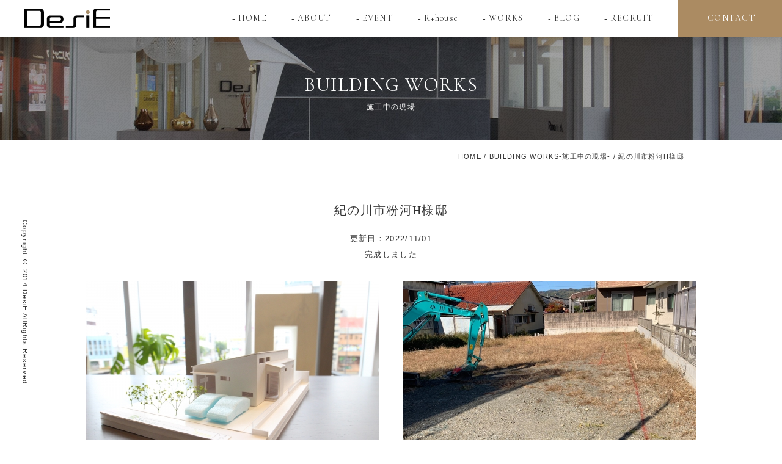

--- FILE ---
content_type: text/html; charset=UTF-8
request_url: https://www.desie.jp/building-works/11692/
body_size: 17586
content:
<!DOCTYPE html>
<!--[if IE 7]>
<html class="ie ie7" dir="ltr" lang="ja" prefix="og: https://ogp.me/ns#">
<![endif]-->
<!--[if IE 8]>
<html class="ie ie8" dir="ltr" lang="ja" prefix="og: https://ogp.me/ns#">
<![endif]-->
<!--[if !(IE 7) & !(IE 8)]><!-->
<html dir="ltr" lang="ja" prefix="og: https://ogp.me/ns#">
<!--<![endif]-->
<head>
<meta charset="UTF-8" />
<meta name="viewport" content="width=device-width,initial-scale=1.0,minimum-scale=1.0">
<meta name="thumbnail" content="https://www.desie.jp/new_wp/wp-content/themes/desie/img/cmn/thumbnail.jpg">
<link rel="stylesheet" href="https://www.desie.jp/new_wp/wp-content/themes/desie/css/ress.min.css">
<link rel="stylesheet" href="https://www.desie.jp/new_wp/wp-content/themes/desie/css/main.css?20260121095936">
<link rel="stylesheet" href="https://www.desie.jp/new_wp/wp-content/themes/desie/css/animate.min.css">
<link rel="stylesheet" href="https://www.desie.jp/new_wp/wp-content/themes/desie/css/slick.css">
<link rel="stylesheet" href="https://www.desie.jp/new_wp/wp-content/themes/desie/css/slick-theme.css">
<link rel="stylesheet" href="https://code.ionicframework.com/ionicons/2.0.1/css/ionicons.min.css">
<link rel="stylesheet" href="https://maxcdn.bootstrapcdn.com/font-awesome/4.5.0/css/font-awesome.min.css">
<link rel="stylesheet" href="https://www.desie.jp/new_wp/wp-content/themes/desie/css/iconfont.css">
<!--  -->
<link href="https://fonts.googleapis.com/css?family=Cormorant+Garamond" rel="stylesheet">
<script src="https://www.desie.jp/new_wp/wp-content/themes/desie/js/vendor/modernizr-2.8.3-respond-1.4.2.min.js"></script>
<noscript><style>*{visibility:visible}</style></noscript>

<link rel="shortcut icon" href="https://www.desie.jp/new_wp/wp-content/themes/desie/img/favicon.ico" />

		<!-- All in One SEO 4.9.3 - aioseo.com -->
		<title>紀の川市粉河H様邸 | 和歌山の注文住宅会社（工務店） DesiE -design house デザイエ-</title>
	<meta name="robots" content="max-snippet:-1, max-image-preview:large, max-video-preview:-1" />
	<meta name="author" content="desie_staff"/>
	<link rel="canonical" href="https://www.desie.jp/building-works/11692/" />
	<meta name="generator" content="All in One SEO (AIOSEO) 4.9.3" />
		<meta property="og:locale" content="ja_JP" />
		<meta property="og:site_name" content="和歌山の注文住宅会社（工務店） DesiE（デザイエ）" />
		<meta property="og:type" content="article" />
		<meta property="og:title" content="紀の川市粉河H様邸 | 和歌山の注文住宅会社（工務店） DesiE -design house デザイエ-" />
		<meta property="og:url" content="https://www.desie.jp/building-works/11692/" />
		<meta property="og:image" content="https://www.desie.jp/new_wp/wp-content/uploads/2025/03/IMG_8143-scaled.jpg" />
		<meta property="og:image:secure_url" content="https://www.desie.jp/new_wp/wp-content/uploads/2025/03/IMG_8143-scaled.jpg" />
		<meta property="article:published_time" content="2021-09-20T06:49:29+00:00" />
		<meta property="article:modified_time" content="2022-11-01T07:27:36+00:00" />
		<meta property="article:publisher" content="https://www.facebook.com/designhouse.DesiE/" />
		<meta name="twitter:card" content="summary" />
		<meta name="twitter:title" content="紀の川市粉河H様邸 | 和歌山の注文住宅会社（工務店） DesiE -design house デザイエ-" />
		<meta name="twitter:image" content="https://www.desie.jp/new_wp/wp-content/uploads/2025/03/IMG_8143-scaled.jpg" />
		<script type="application/ld+json" class="aioseo-schema">
			{"@context":"https:\/\/schema.org","@graph":[{"@type":"BreadcrumbList","@id":"https:\/\/www.desie.jp\/building-works\/11692\/#breadcrumblist","itemListElement":[{"@type":"ListItem","@id":"https:\/\/www.desie.jp#listItem","position":1,"name":"\u30db\u30fc\u30e0","item":"https:\/\/www.desie.jp","nextItem":{"@type":"ListItem","@id":"https:\/\/www.desie.jp\/building-works\/#listItem","name":"\u65bd\u5de5\u4e2d\u306e\u73fe\u5834"}},{"@type":"ListItem","@id":"https:\/\/www.desie.jp\/building-works\/#listItem","position":2,"name":"\u65bd\u5de5\u4e2d\u306e\u73fe\u5834","item":"https:\/\/www.desie.jp\/building-works\/","nextItem":{"@type":"ListItem","@id":"https:\/\/www.desie.jp\/building-works\/11692\/#listItem","name":"\u7d00\u306e\u5ddd\u5e02\u7c89\u6cb3H\u69d8\u90b8"},"previousItem":{"@type":"ListItem","@id":"https:\/\/www.desie.jp#listItem","name":"\u30db\u30fc\u30e0"}},{"@type":"ListItem","@id":"https:\/\/www.desie.jp\/building-works\/11692\/#listItem","position":3,"name":"\u7d00\u306e\u5ddd\u5e02\u7c89\u6cb3H\u69d8\u90b8","previousItem":{"@type":"ListItem","@id":"https:\/\/www.desie.jp\/building-works\/#listItem","name":"\u65bd\u5de5\u4e2d\u306e\u73fe\u5834"}}]},{"@type":"Organization","@id":"https:\/\/www.desie.jp\/#organization","name":"\u548c\u6b4c\u5c71\u306e\u6ce8\u6587\u4f4f\u5b85\u4f1a\u793e\uff08\u5de5\u52d9\u5e97\uff09 DesiE -design house \u30c7\u30b6\u30a4\u30a8-","description":"\u548c\u6b4c\u5c71\u3067\u6ce8\u6587\u4f4f\u5b85\uff08\u65b0\u7bc9\u4e00\u6238\u5efa\u3066\uff09\u3092\u5de5\u52d9\u5e97\u3067\u5efa\u7bc9\u3059\u308b\u306a\u3089\u3001\u5e78\u305b\u306e\u30ab\u30bf\u30c1\u3092\u30c7\u30b6\u30a4\u30f3\u3059\u308bDesiE\uff08\u30c7\u30b6\u30a4\u30a8\uff09\u306b\u304a\u4efb\u305b\u304f\u3060\u3055\u3044\u3002\u4e2d\u53e4\u4f4f\u5b85\u304b\u3089\u65b0\u7bc9\u4e00\u6238\u5efa\u3066\u30fb\u6238\u5efa\u8cc3\u8cb8\u306e\u5efa\u7bc9\u30fb\u571f\u5730\u6d3b\u7528\u30fb\u5e97\u8217\u30c7\u30b6\u30a4\u30f3\u30fb\u5bb6\u3084\u5e97\u306e\u30ea\u30d5\u30a9\u30fc\u30e0\u306a\u3069\u4f4f\u307e\u3044\u306e\u4e8b\u306a\u3089\u5168\u3066\u5bfe\u5fdc\u3057\u3066\u3044\u307e\u3059\u3002","url":"https:\/\/www.desie.jp\/","telephone":"+81734998693","logo":{"@type":"ImageObject","url":"https:\/\/www.desie.jp\/new_wp\/wp-content\/uploads\/2025\/03\/1ba62de64dbd920eb0d394ba683c0915-scaled.jpg","@id":"https:\/\/www.desie.jp\/building-works\/11692\/#organizationLogo","width":2560,"height":2560},"image":{"@id":"https:\/\/www.desie.jp\/building-works\/11692\/#organizationLogo"},"sameAs":["https:\/\/www.instagram.com\/designhouse_desie\/","https:\/\/www.tiktok.com\/@designhouse_desie"]},{"@type":"Person","@id":"https:\/\/www.desie.jp\/author\/desie_staff\/#author","url":"https:\/\/www.desie.jp\/author\/desie_staff\/","name":"desie_staff","image":{"@type":"ImageObject","@id":"https:\/\/www.desie.jp\/building-works\/11692\/#authorImage","url":"https:\/\/secure.gravatar.com\/avatar\/7fb15a79f2661733a0be9883792b33f9?s=96&d=mm&r=g","width":96,"height":96,"caption":"desie_staff"}},{"@type":"WebPage","@id":"https:\/\/www.desie.jp\/building-works\/11692\/#webpage","url":"https:\/\/www.desie.jp\/building-works\/11692\/","name":"\u7d00\u306e\u5ddd\u5e02\u7c89\u6cb3H\u69d8\u90b8 | \u548c\u6b4c\u5c71\u306e\u6ce8\u6587\u4f4f\u5b85\u4f1a\u793e\uff08\u5de5\u52d9\u5e97\uff09 DesiE -design house \u30c7\u30b6\u30a4\u30a8-","inLanguage":"ja","isPartOf":{"@id":"https:\/\/www.desie.jp\/#website"},"breadcrumb":{"@id":"https:\/\/www.desie.jp\/building-works\/11692\/#breadcrumblist"},"author":{"@id":"https:\/\/www.desie.jp\/author\/desie_staff\/#author"},"creator":{"@id":"https:\/\/www.desie.jp\/author\/desie_staff\/#author"},"datePublished":"2021-09-20T15:49:29+09:00","dateModified":"2022-11-01T16:27:36+09:00"},{"@type":"WebSite","@id":"https:\/\/www.desie.jp\/#website","url":"https:\/\/www.desie.jp\/","name":"\u548c\u6b4c\u5c71\u306e\u6ce8\u6587\u4f4f\u5b85\u4f1a\u793e\uff08\u5de5\u52d9\u5e97\uff09 DesiE -design house \u30c7\u30b6\u30a4\u30a8-","description":"\u548c\u6b4c\u5c71\u3067\u6ce8\u6587\u4f4f\u5b85\uff08\u65b0\u7bc9\u4e00\u6238\u5efa\u3066\uff09\u3092\u5de5\u52d9\u5e97\u3067\u5efa\u7bc9\u3059\u308b\u306a\u3089\u3001\u5e78\u305b\u306e\u30ab\u30bf\u30c1\u3092\u30c7\u30b6\u30a4\u30f3\u3059\u308bDesiE\uff08\u30c7\u30b6\u30a4\u30a8\uff09\u306b\u304a\u4efb\u305b\u304f\u3060\u3055\u3044\u3002\u4e2d\u53e4\u4f4f\u5b85\u304b\u3089\u65b0\u7bc9\u4e00\u6238\u5efa\u3066\u30fb\u6238\u5efa\u8cc3\u8cb8\u306e\u5efa\u7bc9\u30fb\u571f\u5730\u6d3b\u7528\u30fb\u5e97\u8217\u30c7\u30b6\u30a4\u30f3\u30fb\u5bb6\u3084\u5e97\u306e\u30ea\u30d5\u30a9\u30fc\u30e0\u306a\u3069\u4f4f\u307e\u3044\u306e\u4e8b\u306a\u3089\u5168\u3066\u5bfe\u5fdc\u3057\u3066\u3044\u307e\u3059\u3002","inLanguage":"ja","publisher":{"@id":"https:\/\/www.desie.jp\/#organization"}}]}
		</script>
		<!-- All in One SEO -->

<link rel='dns-prefetch' href='//ajax.googleapis.com' />
<link rel='dns-prefetch' href='//www.googletagmanager.com' />
		<!-- This site uses the Google Analytics by MonsterInsights plugin v9.11.1 - Using Analytics tracking - https://www.monsterinsights.com/ -->
							<script src="//www.googletagmanager.com/gtag/js?id=G-501PPMZLRR"  data-cfasync="false" data-wpfc-render="false" type="text/javascript" async></script>
			<script data-cfasync="false" data-wpfc-render="false" type="text/javascript">
				var mi_version = '9.11.1';
				var mi_track_user = true;
				var mi_no_track_reason = '';
								var MonsterInsightsDefaultLocations = {"page_location":"https:\/\/www.desie.jp\/building-works\/11692\/"};
								if ( typeof MonsterInsightsPrivacyGuardFilter === 'function' ) {
					var MonsterInsightsLocations = (typeof MonsterInsightsExcludeQuery === 'object') ? MonsterInsightsPrivacyGuardFilter( MonsterInsightsExcludeQuery ) : MonsterInsightsPrivacyGuardFilter( MonsterInsightsDefaultLocations );
				} else {
					var MonsterInsightsLocations = (typeof MonsterInsightsExcludeQuery === 'object') ? MonsterInsightsExcludeQuery : MonsterInsightsDefaultLocations;
				}

								var disableStrs = [
										'ga-disable-G-501PPMZLRR',
									];

				/* Function to detect opted out users */
				function __gtagTrackerIsOptedOut() {
					for (var index = 0; index < disableStrs.length; index++) {
						if (document.cookie.indexOf(disableStrs[index] + '=true') > -1) {
							return true;
						}
					}

					return false;
				}

				/* Disable tracking if the opt-out cookie exists. */
				if (__gtagTrackerIsOptedOut()) {
					for (var index = 0; index < disableStrs.length; index++) {
						window[disableStrs[index]] = true;
					}
				}

				/* Opt-out function */
				function __gtagTrackerOptout() {
					for (var index = 0; index < disableStrs.length; index++) {
						document.cookie = disableStrs[index] + '=true; expires=Thu, 31 Dec 2099 23:59:59 UTC; path=/';
						window[disableStrs[index]] = true;
					}
				}

				if ('undefined' === typeof gaOptout) {
					function gaOptout() {
						__gtagTrackerOptout();
					}
				}
								window.dataLayer = window.dataLayer || [];

				window.MonsterInsightsDualTracker = {
					helpers: {},
					trackers: {},
				};
				if (mi_track_user) {
					function __gtagDataLayer() {
						dataLayer.push(arguments);
					}

					function __gtagTracker(type, name, parameters) {
						if (!parameters) {
							parameters = {};
						}

						if (parameters.send_to) {
							__gtagDataLayer.apply(null, arguments);
							return;
						}

						if (type === 'event') {
														parameters.send_to = monsterinsights_frontend.v4_id;
							var hookName = name;
							if (typeof parameters['event_category'] !== 'undefined') {
								hookName = parameters['event_category'] + ':' + name;
							}

							if (typeof MonsterInsightsDualTracker.trackers[hookName] !== 'undefined') {
								MonsterInsightsDualTracker.trackers[hookName](parameters);
							} else {
								__gtagDataLayer('event', name, parameters);
							}
							
						} else {
							__gtagDataLayer.apply(null, arguments);
						}
					}

					__gtagTracker('js', new Date());
					__gtagTracker('set', {
						'developer_id.dZGIzZG': true,
											});
					if ( MonsterInsightsLocations.page_location ) {
						__gtagTracker('set', MonsterInsightsLocations);
					}
										__gtagTracker('config', 'G-501PPMZLRR', {"forceSSL":"true","link_attribution":"true"} );
										window.gtag = __gtagTracker;										(function () {
						/* https://developers.google.com/analytics/devguides/collection/analyticsjs/ */
						/* ga and __gaTracker compatibility shim. */
						var noopfn = function () {
							return null;
						};
						var newtracker = function () {
							return new Tracker();
						};
						var Tracker = function () {
							return null;
						};
						var p = Tracker.prototype;
						p.get = noopfn;
						p.set = noopfn;
						p.send = function () {
							var args = Array.prototype.slice.call(arguments);
							args.unshift('send');
							__gaTracker.apply(null, args);
						};
						var __gaTracker = function () {
							var len = arguments.length;
							if (len === 0) {
								return;
							}
							var f = arguments[len - 1];
							if (typeof f !== 'object' || f === null || typeof f.hitCallback !== 'function') {
								if ('send' === arguments[0]) {
									var hitConverted, hitObject = false, action;
									if ('event' === arguments[1]) {
										if ('undefined' !== typeof arguments[3]) {
											hitObject = {
												'eventAction': arguments[3],
												'eventCategory': arguments[2],
												'eventLabel': arguments[4],
												'value': arguments[5] ? arguments[5] : 1,
											}
										}
									}
									if ('pageview' === arguments[1]) {
										if ('undefined' !== typeof arguments[2]) {
											hitObject = {
												'eventAction': 'page_view',
												'page_path': arguments[2],
											}
										}
									}
									if (typeof arguments[2] === 'object') {
										hitObject = arguments[2];
									}
									if (typeof arguments[5] === 'object') {
										Object.assign(hitObject, arguments[5]);
									}
									if ('undefined' !== typeof arguments[1].hitType) {
										hitObject = arguments[1];
										if ('pageview' === hitObject.hitType) {
											hitObject.eventAction = 'page_view';
										}
									}
									if (hitObject) {
										action = 'timing' === arguments[1].hitType ? 'timing_complete' : hitObject.eventAction;
										hitConverted = mapArgs(hitObject);
										__gtagTracker('event', action, hitConverted);
									}
								}
								return;
							}

							function mapArgs(args) {
								var arg, hit = {};
								var gaMap = {
									'eventCategory': 'event_category',
									'eventAction': 'event_action',
									'eventLabel': 'event_label',
									'eventValue': 'event_value',
									'nonInteraction': 'non_interaction',
									'timingCategory': 'event_category',
									'timingVar': 'name',
									'timingValue': 'value',
									'timingLabel': 'event_label',
									'page': 'page_path',
									'location': 'page_location',
									'title': 'page_title',
									'referrer' : 'page_referrer',
								};
								for (arg in args) {
																		if (!(!args.hasOwnProperty(arg) || !gaMap.hasOwnProperty(arg))) {
										hit[gaMap[arg]] = args[arg];
									} else {
										hit[arg] = args[arg];
									}
								}
								return hit;
							}

							try {
								f.hitCallback();
							} catch (ex) {
							}
						};
						__gaTracker.create = newtracker;
						__gaTracker.getByName = newtracker;
						__gaTracker.getAll = function () {
							return [];
						};
						__gaTracker.remove = noopfn;
						__gaTracker.loaded = true;
						window['__gaTracker'] = __gaTracker;
					})();
									} else {
										console.log("");
					(function () {
						function __gtagTracker() {
							return null;
						}

						window['__gtagTracker'] = __gtagTracker;
						window['gtag'] = __gtagTracker;
					})();
									}
			</script>
							<!-- / Google Analytics by MonsterInsights -->
		<script type="text/javascript">
window._wpemojiSettings = {"baseUrl":"https:\/\/s.w.org\/images\/core\/emoji\/14.0.0\/72x72\/","ext":".png","svgUrl":"https:\/\/s.w.org\/images\/core\/emoji\/14.0.0\/svg\/","svgExt":".svg","source":{"concatemoji":"https:\/\/www.desie.jp\/new_wp\/wp-includes\/js\/wp-emoji-release.min.js?ver=6.1.9"}};
/*! This file is auto-generated */
!function(e,a,t){var n,r,o,i=a.createElement("canvas"),p=i.getContext&&i.getContext("2d");function s(e,t){var a=String.fromCharCode,e=(p.clearRect(0,0,i.width,i.height),p.fillText(a.apply(this,e),0,0),i.toDataURL());return p.clearRect(0,0,i.width,i.height),p.fillText(a.apply(this,t),0,0),e===i.toDataURL()}function c(e){var t=a.createElement("script");t.src=e,t.defer=t.type="text/javascript",a.getElementsByTagName("head")[0].appendChild(t)}for(o=Array("flag","emoji"),t.supports={everything:!0,everythingExceptFlag:!0},r=0;r<o.length;r++)t.supports[o[r]]=function(e){if(p&&p.fillText)switch(p.textBaseline="top",p.font="600 32px Arial",e){case"flag":return s([127987,65039,8205,9895,65039],[127987,65039,8203,9895,65039])?!1:!s([55356,56826,55356,56819],[55356,56826,8203,55356,56819])&&!s([55356,57332,56128,56423,56128,56418,56128,56421,56128,56430,56128,56423,56128,56447],[55356,57332,8203,56128,56423,8203,56128,56418,8203,56128,56421,8203,56128,56430,8203,56128,56423,8203,56128,56447]);case"emoji":return!s([129777,127995,8205,129778,127999],[129777,127995,8203,129778,127999])}return!1}(o[r]),t.supports.everything=t.supports.everything&&t.supports[o[r]],"flag"!==o[r]&&(t.supports.everythingExceptFlag=t.supports.everythingExceptFlag&&t.supports[o[r]]);t.supports.everythingExceptFlag=t.supports.everythingExceptFlag&&!t.supports.flag,t.DOMReady=!1,t.readyCallback=function(){t.DOMReady=!0},t.supports.everything||(n=function(){t.readyCallback()},a.addEventListener?(a.addEventListener("DOMContentLoaded",n,!1),e.addEventListener("load",n,!1)):(e.attachEvent("onload",n),a.attachEvent("onreadystatechange",function(){"complete"===a.readyState&&t.readyCallback()})),(e=t.source||{}).concatemoji?c(e.concatemoji):e.wpemoji&&e.twemoji&&(c(e.twemoji),c(e.wpemoji)))}(window,document,window._wpemojiSettings);
</script>
<style type="text/css">
img.wp-smiley,
img.emoji {
	display: inline !important;
	border: none !important;
	box-shadow: none !important;
	height: 1em !important;
	width: 1em !important;
	margin: 0 0.07em !important;
	vertical-align: -0.1em !important;
	background: none !important;
	padding: 0 !important;
}
</style>
	<link rel='stylesheet' id='sbi_styles-css' href='https://www.desie.jp/new_wp/wp-content/plugins/instagram-feed/css/sbi-styles.min.css?ver=6.8.0' type='text/css' media='all' />
<link rel='stylesheet' id='aioseo/css/src/vue/standalone/blocks/table-of-contents/global.scss-css' href='https://www.desie.jp/new_wp/wp-content/plugins/all-in-one-seo-pack/dist/Lite/assets/css/table-of-contents/global.e90f6d47.css?ver=4.9.3' type='text/css' media='all' />
<link rel='stylesheet' id='classic-theme-styles-css' href='https://www.desie.jp/new_wp/wp-includes/css/classic-themes.min.css?ver=1' type='text/css' media='all' />
<style id='global-styles-inline-css' type='text/css'>
body{--wp--preset--color--black: #000000;--wp--preset--color--cyan-bluish-gray: #abb8c3;--wp--preset--color--white: #ffffff;--wp--preset--color--pale-pink: #f78da7;--wp--preset--color--vivid-red: #cf2e2e;--wp--preset--color--luminous-vivid-orange: #ff6900;--wp--preset--color--luminous-vivid-amber: #fcb900;--wp--preset--color--light-green-cyan: #7bdcb5;--wp--preset--color--vivid-green-cyan: #00d084;--wp--preset--color--pale-cyan-blue: #8ed1fc;--wp--preset--color--vivid-cyan-blue: #0693e3;--wp--preset--color--vivid-purple: #9b51e0;--wp--preset--gradient--vivid-cyan-blue-to-vivid-purple: linear-gradient(135deg,rgba(6,147,227,1) 0%,rgb(155,81,224) 100%);--wp--preset--gradient--light-green-cyan-to-vivid-green-cyan: linear-gradient(135deg,rgb(122,220,180) 0%,rgb(0,208,130) 100%);--wp--preset--gradient--luminous-vivid-amber-to-luminous-vivid-orange: linear-gradient(135deg,rgba(252,185,0,1) 0%,rgba(255,105,0,1) 100%);--wp--preset--gradient--luminous-vivid-orange-to-vivid-red: linear-gradient(135deg,rgba(255,105,0,1) 0%,rgb(207,46,46) 100%);--wp--preset--gradient--very-light-gray-to-cyan-bluish-gray: linear-gradient(135deg,rgb(238,238,238) 0%,rgb(169,184,195) 100%);--wp--preset--gradient--cool-to-warm-spectrum: linear-gradient(135deg,rgb(74,234,220) 0%,rgb(151,120,209) 20%,rgb(207,42,186) 40%,rgb(238,44,130) 60%,rgb(251,105,98) 80%,rgb(254,248,76) 100%);--wp--preset--gradient--blush-light-purple: linear-gradient(135deg,rgb(255,206,236) 0%,rgb(152,150,240) 100%);--wp--preset--gradient--blush-bordeaux: linear-gradient(135deg,rgb(254,205,165) 0%,rgb(254,45,45) 50%,rgb(107,0,62) 100%);--wp--preset--gradient--luminous-dusk: linear-gradient(135deg,rgb(255,203,112) 0%,rgb(199,81,192) 50%,rgb(65,88,208) 100%);--wp--preset--gradient--pale-ocean: linear-gradient(135deg,rgb(255,245,203) 0%,rgb(182,227,212) 50%,rgb(51,167,181) 100%);--wp--preset--gradient--electric-grass: linear-gradient(135deg,rgb(202,248,128) 0%,rgb(113,206,126) 100%);--wp--preset--gradient--midnight: linear-gradient(135deg,rgb(2,3,129) 0%,rgb(40,116,252) 100%);--wp--preset--duotone--dark-grayscale: url('#wp-duotone-dark-grayscale');--wp--preset--duotone--grayscale: url('#wp-duotone-grayscale');--wp--preset--duotone--purple-yellow: url('#wp-duotone-purple-yellow');--wp--preset--duotone--blue-red: url('#wp-duotone-blue-red');--wp--preset--duotone--midnight: url('#wp-duotone-midnight');--wp--preset--duotone--magenta-yellow: url('#wp-duotone-magenta-yellow');--wp--preset--duotone--purple-green: url('#wp-duotone-purple-green');--wp--preset--duotone--blue-orange: url('#wp-duotone-blue-orange');--wp--preset--font-size--small: 13px;--wp--preset--font-size--medium: 20px;--wp--preset--font-size--large: 36px;--wp--preset--font-size--x-large: 42px;--wp--preset--spacing--20: 0.44rem;--wp--preset--spacing--30: 0.67rem;--wp--preset--spacing--40: 1rem;--wp--preset--spacing--50: 1.5rem;--wp--preset--spacing--60: 2.25rem;--wp--preset--spacing--70: 3.38rem;--wp--preset--spacing--80: 5.06rem;}:where(.is-layout-flex){gap: 0.5em;}body .is-layout-flow > .alignleft{float: left;margin-inline-start: 0;margin-inline-end: 2em;}body .is-layout-flow > .alignright{float: right;margin-inline-start: 2em;margin-inline-end: 0;}body .is-layout-flow > .aligncenter{margin-left: auto !important;margin-right: auto !important;}body .is-layout-constrained > .alignleft{float: left;margin-inline-start: 0;margin-inline-end: 2em;}body .is-layout-constrained > .alignright{float: right;margin-inline-start: 2em;margin-inline-end: 0;}body .is-layout-constrained > .aligncenter{margin-left: auto !important;margin-right: auto !important;}body .is-layout-constrained > :where(:not(.alignleft):not(.alignright):not(.alignfull)){max-width: var(--wp--style--global--content-size);margin-left: auto !important;margin-right: auto !important;}body .is-layout-constrained > .alignwide{max-width: var(--wp--style--global--wide-size);}body .is-layout-flex{display: flex;}body .is-layout-flex{flex-wrap: wrap;align-items: center;}body .is-layout-flex > *{margin: 0;}:where(.wp-block-columns.is-layout-flex){gap: 2em;}.has-black-color{color: var(--wp--preset--color--black) !important;}.has-cyan-bluish-gray-color{color: var(--wp--preset--color--cyan-bluish-gray) !important;}.has-white-color{color: var(--wp--preset--color--white) !important;}.has-pale-pink-color{color: var(--wp--preset--color--pale-pink) !important;}.has-vivid-red-color{color: var(--wp--preset--color--vivid-red) !important;}.has-luminous-vivid-orange-color{color: var(--wp--preset--color--luminous-vivid-orange) !important;}.has-luminous-vivid-amber-color{color: var(--wp--preset--color--luminous-vivid-amber) !important;}.has-light-green-cyan-color{color: var(--wp--preset--color--light-green-cyan) !important;}.has-vivid-green-cyan-color{color: var(--wp--preset--color--vivid-green-cyan) !important;}.has-pale-cyan-blue-color{color: var(--wp--preset--color--pale-cyan-blue) !important;}.has-vivid-cyan-blue-color{color: var(--wp--preset--color--vivid-cyan-blue) !important;}.has-vivid-purple-color{color: var(--wp--preset--color--vivid-purple) !important;}.has-black-background-color{background-color: var(--wp--preset--color--black) !important;}.has-cyan-bluish-gray-background-color{background-color: var(--wp--preset--color--cyan-bluish-gray) !important;}.has-white-background-color{background-color: var(--wp--preset--color--white) !important;}.has-pale-pink-background-color{background-color: var(--wp--preset--color--pale-pink) !important;}.has-vivid-red-background-color{background-color: var(--wp--preset--color--vivid-red) !important;}.has-luminous-vivid-orange-background-color{background-color: var(--wp--preset--color--luminous-vivid-orange) !important;}.has-luminous-vivid-amber-background-color{background-color: var(--wp--preset--color--luminous-vivid-amber) !important;}.has-light-green-cyan-background-color{background-color: var(--wp--preset--color--light-green-cyan) !important;}.has-vivid-green-cyan-background-color{background-color: var(--wp--preset--color--vivid-green-cyan) !important;}.has-pale-cyan-blue-background-color{background-color: var(--wp--preset--color--pale-cyan-blue) !important;}.has-vivid-cyan-blue-background-color{background-color: var(--wp--preset--color--vivid-cyan-blue) !important;}.has-vivid-purple-background-color{background-color: var(--wp--preset--color--vivid-purple) !important;}.has-black-border-color{border-color: var(--wp--preset--color--black) !important;}.has-cyan-bluish-gray-border-color{border-color: var(--wp--preset--color--cyan-bluish-gray) !important;}.has-white-border-color{border-color: var(--wp--preset--color--white) !important;}.has-pale-pink-border-color{border-color: var(--wp--preset--color--pale-pink) !important;}.has-vivid-red-border-color{border-color: var(--wp--preset--color--vivid-red) !important;}.has-luminous-vivid-orange-border-color{border-color: var(--wp--preset--color--luminous-vivid-orange) !important;}.has-luminous-vivid-amber-border-color{border-color: var(--wp--preset--color--luminous-vivid-amber) !important;}.has-light-green-cyan-border-color{border-color: var(--wp--preset--color--light-green-cyan) !important;}.has-vivid-green-cyan-border-color{border-color: var(--wp--preset--color--vivid-green-cyan) !important;}.has-pale-cyan-blue-border-color{border-color: var(--wp--preset--color--pale-cyan-blue) !important;}.has-vivid-cyan-blue-border-color{border-color: var(--wp--preset--color--vivid-cyan-blue) !important;}.has-vivid-purple-border-color{border-color: var(--wp--preset--color--vivid-purple) !important;}.has-vivid-cyan-blue-to-vivid-purple-gradient-background{background: var(--wp--preset--gradient--vivid-cyan-blue-to-vivid-purple) !important;}.has-light-green-cyan-to-vivid-green-cyan-gradient-background{background: var(--wp--preset--gradient--light-green-cyan-to-vivid-green-cyan) !important;}.has-luminous-vivid-amber-to-luminous-vivid-orange-gradient-background{background: var(--wp--preset--gradient--luminous-vivid-amber-to-luminous-vivid-orange) !important;}.has-luminous-vivid-orange-to-vivid-red-gradient-background{background: var(--wp--preset--gradient--luminous-vivid-orange-to-vivid-red) !important;}.has-very-light-gray-to-cyan-bluish-gray-gradient-background{background: var(--wp--preset--gradient--very-light-gray-to-cyan-bluish-gray) !important;}.has-cool-to-warm-spectrum-gradient-background{background: var(--wp--preset--gradient--cool-to-warm-spectrum) !important;}.has-blush-light-purple-gradient-background{background: var(--wp--preset--gradient--blush-light-purple) !important;}.has-blush-bordeaux-gradient-background{background: var(--wp--preset--gradient--blush-bordeaux) !important;}.has-luminous-dusk-gradient-background{background: var(--wp--preset--gradient--luminous-dusk) !important;}.has-pale-ocean-gradient-background{background: var(--wp--preset--gradient--pale-ocean) !important;}.has-electric-grass-gradient-background{background: var(--wp--preset--gradient--electric-grass) !important;}.has-midnight-gradient-background{background: var(--wp--preset--gradient--midnight) !important;}.has-small-font-size{font-size: var(--wp--preset--font-size--small) !important;}.has-medium-font-size{font-size: var(--wp--preset--font-size--medium) !important;}.has-large-font-size{font-size: var(--wp--preset--font-size--large) !important;}.has-x-large-font-size{font-size: var(--wp--preset--font-size--x-large) !important;}
.wp-block-navigation a:where(:not(.wp-element-button)){color: inherit;}
:where(.wp-block-columns.is-layout-flex){gap: 2em;}
.wp-block-pullquote{font-size: 1.5em;line-height: 1.6;}
</style>
<script type='text/javascript' src='https://ajax.googleapis.com/ajax/libs/jquery/1.11.2/jquery.min.js?ver=6.1.9' id='jquery-js'></script>
<script type='text/javascript' src='https://www.desie.jp/new_wp/wp-content/plugins/google-analytics-for-wordpress/assets/js/frontend-gtag.min.js?ver=9.11.1' id='monsterinsights-frontend-script-js'></script>
<script data-cfasync="false" data-wpfc-render="false" type="text/javascript" id='monsterinsights-frontend-script-js-extra'>/* <![CDATA[ */
var monsterinsights_frontend = {"js_events_tracking":"true","download_extensions":"doc,pdf,ppt,zip,xls,docx,pptx,xlsx","inbound_paths":"[{\"path\":\"\\\/go\\\/\",\"label\":\"affiliate\"},{\"path\":\"\\\/recommend\\\/\",\"label\":\"affiliate\"}]","home_url":"https:\/\/www.desie.jp","hash_tracking":"false","v4_id":"G-501PPMZLRR"};/* ]]> */
</script>

<!-- Site Kit によって追加された Google タグ（gtag.js）スニペット -->
<!-- Google アナリティクス スニペット (Site Kit が追加) -->
<script type='text/javascript' src='https://www.googletagmanager.com/gtag/js?id=GT-WV8X39M' id='google_gtagjs-js' async></script>
<script type='text/javascript' id='google_gtagjs-js-after'>
window.dataLayer = window.dataLayer || [];function gtag(){dataLayer.push(arguments);}
gtag("set","linker",{"domains":["www.desie.jp"]});
gtag("js", new Date());
gtag("set", "developer_id.dZTNiMT", true);
gtag("config", "GT-WV8X39M");
</script>
<meta name="generator" content="Site Kit by Google 1.170.0" />
<!-- Google タグ マネージャー スニペット (Site Kit が追加) -->
<script type="text/javascript">
			( function( w, d, s, l, i ) {
				w[l] = w[l] || [];
				w[l].push( {'gtm.start': new Date().getTime(), event: 'gtm.js'} );
				var f = d.getElementsByTagName( s )[0],
					j = d.createElement( s ), dl = l != 'dataLayer' ? '&l=' + l : '';
				j.async = true;
				j.src = 'https://www.googletagmanager.com/gtm.js?id=' + i + dl;
				f.parentNode.insertBefore( j, f );
			} )( window, document, 'script', 'dataLayer', 'GTM-5MPPGB6' );
			
</script>

<!-- (ここまで) Google タグ マネージャー スニペット (Site Kit が追加) -->
</head>
<body class="animated fadeIn">
	<div id="fb-root"></div>
	<script>(function(d, s, id) {
	var js, fjs = d.getElementsByTagName(s)[0];
	if (d.getElementById(id)) return;
	js = d.createElement(s); js.id = id;
	js.src = 'https://connect.facebook.net/ja_JP/sdk.js#xfbml=1&version=v2.12&appId=1765724997014140&autoLogAppEvents=1';
	fjs.parentNode.insertBefore(js, fjs);
	}(document, 'script', 'facebook-jssdk'));</script>
	<header class="cmn_hd row jc_sb ai_c">
				<div class="logo">
			<a href="https://www.desie.jp/">
				<img class="wh" src="https://www.desie.jp/new_wp/wp-content/themes/desie/img/cmn/nv_logo_wh@2x.png" alt="和歌山の注文住宅会社（工務店） DesiE -design house デザイエ-" loading="lazy" width="140" height="32">
				<img class="bk" src="https://www.desie.jp/new_wp/wp-content/themes/desie/img/cmn/nv_logo_bk@2x.png" alt="和歌山の注文住宅会社（工務店） DesiE -design house デザイエ-" loading="lazy" width="140" height="32">
			</a>
		</div>
				<nav class="pc">
			<ul class="row ai_c">
				<li><a class="txt_link en" href="https://www.desie.jp/">HOME</a></li>
				<li class="parent_navi">
					<a class="txt_link en" href="https://www.desie.jp/about/">ABOUT</a>
					<ul class="child_navi row jc_c">
						<li><a class="txt_link" href="https://www.desie.jp/about/">DesiEについて</a></li>
						<li><a class="txt_link" href="https://www.desie.jp/about/performance/">高性能へのこだわり</a></li>
						<li><a class="txt_link" href="https://www.desie.jp/about/design/">デザインへのこだわり</a></li>
						<li><a class="txt_link" href="https://www.desie.jp/about/guarantee-of-house/">安心の保証体制</a></li>
						<li><a class="txt_link" href="https://www.desie.jp/about/contract-flow/">ご契約までの流れ</a></li>
						<li><a class="txt_link" href="https://www.desie.jp/about/staff/">チームDesiE</a></li>
												<li><a class="txt_link" href="https://www.desie.jp/about#access">アクセス</a></li>
												<li><a class="txt_link" href="https://www.desie.jp/media-list/">メディア掲載</a></li>
					</ul>
				</li>
								<li><a class="txt_link en" href="https://www.desie.jp/#event_list">EVENT</a></li>
								<li><a class="txt_link en" href="https://www.desie.jp/products/r-house/">R+house</a></li>
				<li class="parent_navi">
					<a class="txt_link en" href="https://www.desie.jp/works/">WORKS</a>
					<ul class="child_navi row jc_c">
						<li><a class="txt_link" href="https://www.desie.jp/works/">施工事例</a></li>
						<li><a class="txt_link" href="https://www.desie.jp/building-works/">施工中の現場</a></li>
						<li><a class="txt_link" href="https://www.desie.jp/voices/">お客様の声</a></li>
						<li><a class="txt_link" href="https://www.desie.jp/movie/">動画</a></li>
					</ul>
				</li>
				<li><a class="txt_link en" href="https://www.desie.jp/blog/">BLOG</a></li>
				<li><a class="txt_link en" href="https://www.desie.jp/recruit/">RECRUIT</a></li>
				<li class="contact en"><a href="https://www.desie.jp/contact/"><i class="ion-ios-email mr05"></i>CONTACT</a></li>
			</ul>
		</nav>
		<nav class="sp">
			<ul class="row ai_c">
				<li><a class="txt_link en" href="https://www.desie.jp/">HOME</a></li>
				<li class="parent_navi">
					<dl class="toggle_list">
						<dt class="txt_link en">ABOUT</dt>
						<dd>
							<ul class="child_navi row jc_c">
								<li><a class="txt_link" href="https://www.desie.jp/about/">DesiEについて</a></li>
								<li><a class="txt_link" href="https://www.desie.jp/about/performance/">高性能へのこだわり</a></li>
								<li><a class="txt_link" href="https://www.desie.jp/about/design/">デザインへのこだわり</a></li>
								<li><a class="txt_link" href="https://www.desie.jp/about/guarantee-of-house/">安心の保証体制</a></li>
								<li><a class="txt_link" href="https://www.desie.jp/about/contract-flow/">ご契約までの流れ</a></li>
								<li><a class="txt_link" href="https://www.desie.jp/about/staff/">チームDesiE</a></li>
																<li><a class="txt_link" href="https://www.desie.jp/about#access">アクセス</a></li>
																<li><a class="txt_link" href="https://www.desie.jp/media-list/">メディア掲載</a></li>
							</ul>
						</dd>
					</dl>
				</li>
								<li><a class="txt_link en" href="https://www.desie.jp/#event_list">EVENT</a></li>
								<li><a class="txt_link en" href="https://www.desie.jp/products/r-house/">R+house</a></li>
				<li class="parent_navi">
					<dl class="toggle_list">
						<dt class="txt_link en">WORKS</dt>
						<dd>
							<ul class="child_navi row jc_c">
								<li><a class="txt_link" href="https://www.desie.jp/works/">施工事例</a></li>
								<li><a class="txt_link" href="https://www.desie.jp/building-works/">施工中の現場</a></li>
								<li><a class="txt_link" href="https://www.desie.jp/voices/">お客様の声</a></li>
								<li><a class="txt_link" href="https://www.desie.jp/movie/">動画</a></li>
							</ul>
						</dd>
					</dl>
				</li>
				<li><a class="txt_link en" href="https://www.desie.jp/blog/">BLOG</a></li>
				<li><a class="txt_link en" href="https://www.desie.jp/recruit/">RECRUIT</a></li>
				<li class="contact en"><a href="https://www.desie.jp/contact/"><i class="ion-ios-email mr05"></i>CONTACT</a></li>
			</ul>
		</nav>
		<div class="sp_document_btn">
			<a href="https://www.desie.jp/contact/">
				<img src="https://www.desie.jp/new_wp/wp-content/themes/desie/img/cmn/btn_document_sp@2x.png" alt="資料請求">
			</a>
		</div>
		<div class="sp_nv_btn">
			<div class="sp_nv_icn"><span></span><span></span><span></span></div>
		</div>
	</header>
		<div class="mc"><article class="page_article">
		<header class="page_hd">
		<div class="section_ttl inner">
			<h1 class="en">BUILDING WORKS<span>施工中の現場</span></h1>
		</div>
	</header>
	<div class="breadcrumb page">
		<ul class="inner">
			<li><a href="https://www.desie.jp/">HOME</a></li> / 
			<li><a href="https://www.desie.jp/building-works/">BUILDING WORKS-施工中の現場-</a></li> / 
			<li>紀の川市粉河H様邸</li>
		</ul>
	</div>
	<!-- fade_wrap/fade_contentを指定すると高さが18000px超えで表示されなくなるバグが発生したため変更 -->
	<section class="inner">
		<div class="mt100">
			<h2 class="min ttl ac">紀の川市粉河H様邸</h2>
			<div class="ac mt20"></div>
			<div class="ac">
				<time>更新日：2022/11/01</time>
				<p class="mt5">完成しました</p>			</div>
			<ul class="row">
								<li class="col grid1of2 mt30">
					<img width="480" height="320" src="https://www.desie.jp/new_wp/wp-content/uploads/2021/09/IMG_3833-480x320.jpg" class="attachment-ongoing_works_image size-ongoing_works_image" alt="" decoding="async" loading="lazy" srcset="https://www.desie.jp/new_wp/wp-content/uploads/2021/09/IMG_3833-480x320.jpg 480w, https://www.desie.jp/new_wp/wp-content/uploads/2021/09/IMG_3833-300x200.jpg 300w, https://www.desie.jp/new_wp/wp-content/uploads/2021/09/IMG_3833-1024x683.jpg 1024w, https://www.desie.jp/new_wp/wp-content/uploads/2021/09/IMG_3833-768x512.jpg 768w, https://www.desie.jp/new_wp/wp-content/uploads/2021/09/IMG_3833-1536x1024.jpg 1536w, https://www.desie.jp/new_wp/wp-content/uploads/2021/09/IMG_3833-2048x1365.jpg 2048w, https://www.desie.jp/new_wp/wp-content/uploads/2021/09/IMG_3833-1140x759.jpg 1140w, https://www.desie.jp/new_wp/wp-content/uploads/2021/09/IMG_3833-380x254.jpg 380w, https://www.desie.jp/new_wp/wp-content/uploads/2021/09/IMG_3833-120x80.jpg 120w, https://www.desie.jp/new_wp/wp-content/uploads/2021/09/IMG_3833-310x207.jpg 310w, https://www.desie.jp/new_wp/wp-content/uploads/2021/09/IMG_3833-650x433.jpg 650w" sizes="(max-width: 480px) 100vw, 480px" />									</li>
												<li class="col grid1of2 mt30">
					<img width="480" height="320" src="https://www.desie.jp/new_wp/wp-content/uploads/2022/11/IMG_8464-480x320.jpg" class="attachment-ongoing_works_image size-ongoing_works_image" alt="" decoding="async" loading="lazy" srcset="https://www.desie.jp/new_wp/wp-content/uploads/2022/11/IMG_8464-480x320.jpg 480w, https://www.desie.jp/new_wp/wp-content/uploads/2022/11/IMG_8464-1140x759.jpg 1140w, https://www.desie.jp/new_wp/wp-content/uploads/2022/11/IMG_8464-380x254.jpg 380w" sizes="(max-width: 480px) 100vw, 480px" />									</li>
												<li class="col grid1of2 mt30">
					<img width="480" height="320" src="https://www.desie.jp/new_wp/wp-content/uploads/2022/11/IMG_8494-480x320.jpg" class="attachment-ongoing_works_image size-ongoing_works_image" alt="" decoding="async" loading="lazy" srcset="https://www.desie.jp/new_wp/wp-content/uploads/2022/11/IMG_8494-480x320.jpg 480w, https://www.desie.jp/new_wp/wp-content/uploads/2022/11/IMG_8494-1140x759.jpg 1140w, https://www.desie.jp/new_wp/wp-content/uploads/2022/11/IMG_8494-380x254.jpg 380w" sizes="(max-width: 480px) 100vw, 480px" />									</li>
												<li class="col grid1of2 mt30">
					<img width="480" height="320" src="https://www.desie.jp/new_wp/wp-content/uploads/2022/11/IMG_8498-480x320.jpg" class="attachment-ongoing_works_image size-ongoing_works_image" alt="" decoding="async" loading="lazy" srcset="https://www.desie.jp/new_wp/wp-content/uploads/2022/11/IMG_8498-480x320.jpg 480w, https://www.desie.jp/new_wp/wp-content/uploads/2022/11/IMG_8498-1140x759.jpg 1140w, https://www.desie.jp/new_wp/wp-content/uploads/2022/11/IMG_8498-380x254.jpg 380w" sizes="(max-width: 480px) 100vw, 480px" />									</li>
												<li class="col grid1of2 mt30">
					<img width="480" height="320" src="https://www.desie.jp/new_wp/wp-content/uploads/2022/11/IMG_8562-480x320.jpg" class="attachment-ongoing_works_image size-ongoing_works_image" alt="" decoding="async" loading="lazy" srcset="https://www.desie.jp/new_wp/wp-content/uploads/2022/11/IMG_8562-480x320.jpg 480w, https://www.desie.jp/new_wp/wp-content/uploads/2022/11/IMG_8562-1140x759.jpg 1140w, https://www.desie.jp/new_wp/wp-content/uploads/2022/11/IMG_8562-380x254.jpg 380w" sizes="(max-width: 480px) 100vw, 480px" />									</li>
												<li class="col grid1of2 mt30">
					<img width="480" height="320" src="https://www.desie.jp/new_wp/wp-content/uploads/2022/11/IMG_8650-480x320.jpg" class="attachment-ongoing_works_image size-ongoing_works_image" alt="" decoding="async" loading="lazy" srcset="https://www.desie.jp/new_wp/wp-content/uploads/2022/11/IMG_8650-480x320.jpg 480w, https://www.desie.jp/new_wp/wp-content/uploads/2022/11/IMG_8650-1140x759.jpg 1140w, https://www.desie.jp/new_wp/wp-content/uploads/2022/11/IMG_8650-380x254.jpg 380w" sizes="(max-width: 480px) 100vw, 480px" />									</li>
												<li class="col grid1of2 mt30">
					<img width="480" height="320" src="https://www.desie.jp/new_wp/wp-content/uploads/2022/11/IMG_8676-480x320.jpg" class="attachment-ongoing_works_image size-ongoing_works_image" alt="" decoding="async" loading="lazy" srcset="https://www.desie.jp/new_wp/wp-content/uploads/2022/11/IMG_8676-480x320.jpg 480w, https://www.desie.jp/new_wp/wp-content/uploads/2022/11/IMG_8676-1140x759.jpg 1140w, https://www.desie.jp/new_wp/wp-content/uploads/2022/11/IMG_8676-380x254.jpg 380w" sizes="(max-width: 480px) 100vw, 480px" />									</li>
												<li class="col grid1of2 mt30">
					<img width="480" height="320" src="https://www.desie.jp/new_wp/wp-content/uploads/2022/11/IMG_8680-480x320.jpg" class="attachment-ongoing_works_image size-ongoing_works_image" alt="" decoding="async" loading="lazy" srcset="https://www.desie.jp/new_wp/wp-content/uploads/2022/11/IMG_8680-480x320.jpg 480w, https://www.desie.jp/new_wp/wp-content/uploads/2022/11/IMG_8680-1140x759.jpg 1140w, https://www.desie.jp/new_wp/wp-content/uploads/2022/11/IMG_8680-380x254.jpg 380w" sizes="(max-width: 480px) 100vw, 480px" />									</li>
												<li class="col grid1of2 mt30">
					<img width="480" height="320" src="https://www.desie.jp/new_wp/wp-content/uploads/2022/11/IMG_8731-480x320.jpg" class="attachment-ongoing_works_image size-ongoing_works_image" alt="" decoding="async" loading="lazy" srcset="https://www.desie.jp/new_wp/wp-content/uploads/2022/11/IMG_8731-480x320.jpg 480w, https://www.desie.jp/new_wp/wp-content/uploads/2022/11/IMG_8731-1140x759.jpg 1140w, https://www.desie.jp/new_wp/wp-content/uploads/2022/11/IMG_8731-380x254.jpg 380w" sizes="(max-width: 480px) 100vw, 480px" />									</li>
												<li class="col grid1of2 mt30">
					<img width="480" height="320" src="https://www.desie.jp/new_wp/wp-content/uploads/2022/11/IMG_8853-480x320.jpg" class="attachment-ongoing_works_image size-ongoing_works_image" alt="" decoding="async" loading="lazy" srcset="https://www.desie.jp/new_wp/wp-content/uploads/2022/11/IMG_8853-480x320.jpg 480w, https://www.desie.jp/new_wp/wp-content/uploads/2022/11/IMG_8853-1140x759.jpg 1140w, https://www.desie.jp/new_wp/wp-content/uploads/2022/11/IMG_8853-380x254.jpg 380w" sizes="(max-width: 480px) 100vw, 480px" />									</li>
												<li class="col grid1of2 mt30">
					<img width="480" height="320" src="https://www.desie.jp/new_wp/wp-content/uploads/2022/11/IMG_8928-480x320.jpg" class="attachment-ongoing_works_image size-ongoing_works_image" alt="" decoding="async" loading="lazy" srcset="https://www.desie.jp/new_wp/wp-content/uploads/2022/11/IMG_8928-480x320.jpg 480w, https://www.desie.jp/new_wp/wp-content/uploads/2022/11/IMG_8928-1140x759.jpg 1140w, https://www.desie.jp/new_wp/wp-content/uploads/2022/11/IMG_8928-380x254.jpg 380w" sizes="(max-width: 480px) 100vw, 480px" />									</li>
												<li class="col grid1of2 mt30">
					<img width="480" height="320" src="https://www.desie.jp/new_wp/wp-content/uploads/2022/11/IMG_9369-480x320.jpg" class="attachment-ongoing_works_image size-ongoing_works_image" alt="" decoding="async" loading="lazy" srcset="https://www.desie.jp/new_wp/wp-content/uploads/2022/11/IMG_9369-480x320.jpg 480w, https://www.desie.jp/new_wp/wp-content/uploads/2022/11/IMG_9369-1140x759.jpg 1140w, https://www.desie.jp/new_wp/wp-content/uploads/2022/11/IMG_9369-380x254.jpg 380w" sizes="(max-width: 480px) 100vw, 480px" />									</li>
												<li class="col grid1of2 mt30">
					<img width="480" height="320" src="https://www.desie.jp/new_wp/wp-content/uploads/2022/11/cdv_photo_033-480x320.jpg" class="attachment-ongoing_works_image size-ongoing_works_image" alt="" decoding="async" loading="lazy" srcset="https://www.desie.jp/new_wp/wp-content/uploads/2022/11/cdv_photo_033-480x320.jpg 480w, https://www.desie.jp/new_wp/wp-content/uploads/2022/11/cdv_photo_033-1140x759.jpg 1140w, https://www.desie.jp/new_wp/wp-content/uploads/2022/11/cdv_photo_033-380x254.jpg 380w" sizes="(max-width: 480px) 100vw, 480px" />									</li>
												<li class="col grid1of2 mt30">
					<img width="480" height="320" src="https://www.desie.jp/new_wp/wp-content/uploads/2022/11/cdv_photo_031-480x320.jpg" class="attachment-ongoing_works_image size-ongoing_works_image" alt="" decoding="async" loading="lazy" srcset="https://www.desie.jp/new_wp/wp-content/uploads/2022/11/cdv_photo_031-480x320.jpg 480w, https://www.desie.jp/new_wp/wp-content/uploads/2022/11/cdv_photo_031-1140x759.jpg 1140w, https://www.desie.jp/new_wp/wp-content/uploads/2022/11/cdv_photo_031-380x254.jpg 380w" sizes="(max-width: 480px) 100vw, 480px" />									</li>
												<li class="col grid1of2 mt30">
					<img width="480" height="320" src="https://www.desie.jp/new_wp/wp-content/uploads/2022/11/IMG_6934-480x320.jpg" class="attachment-ongoing_works_image size-ongoing_works_image" alt="" decoding="async" loading="lazy" srcset="https://www.desie.jp/new_wp/wp-content/uploads/2022/11/IMG_6934-480x320.jpg 480w, https://www.desie.jp/new_wp/wp-content/uploads/2022/11/IMG_6934-300x200.jpg 300w, https://www.desie.jp/new_wp/wp-content/uploads/2022/11/IMG_6934-1024x683.jpg 1024w, https://www.desie.jp/new_wp/wp-content/uploads/2022/11/IMG_6934-768x512.jpg 768w, https://www.desie.jp/new_wp/wp-content/uploads/2022/11/IMG_6934-1536x1024.jpg 1536w, https://www.desie.jp/new_wp/wp-content/uploads/2022/11/IMG_6934-2048x1365.jpg 2048w, https://www.desie.jp/new_wp/wp-content/uploads/2022/11/IMG_6934-1140x759.jpg 1140w, https://www.desie.jp/new_wp/wp-content/uploads/2022/11/IMG_6934-380x254.jpg 380w, https://www.desie.jp/new_wp/wp-content/uploads/2022/11/IMG_6934-120x80.jpg 120w, https://www.desie.jp/new_wp/wp-content/uploads/2022/11/IMG_6934-310x207.jpg 310w, https://www.desie.jp/new_wp/wp-content/uploads/2022/11/IMG_6934-650x433.jpg 650w, https://www.desie.jp/new_wp/wp-content/uploads/2022/11/IMG_6934-740x493.jpg 740w" sizes="(max-width: 480px) 100vw, 480px" />									</li>
												<li class="col grid1of2 mt30">
					<img width="480" height="320" src="https://www.desie.jp/new_wp/wp-content/uploads/2022/11/IMG_6990-480x320.jpg" class="attachment-ongoing_works_image size-ongoing_works_image" alt="" decoding="async" loading="lazy" srcset="https://www.desie.jp/new_wp/wp-content/uploads/2022/11/IMG_6990-480x320.jpg 480w, https://www.desie.jp/new_wp/wp-content/uploads/2022/11/IMG_6990-300x200.jpg 300w, https://www.desie.jp/new_wp/wp-content/uploads/2022/11/IMG_6990-1024x683.jpg 1024w, https://www.desie.jp/new_wp/wp-content/uploads/2022/11/IMG_6990-768x512.jpg 768w, https://www.desie.jp/new_wp/wp-content/uploads/2022/11/IMG_6990-1536x1024.jpg 1536w, https://www.desie.jp/new_wp/wp-content/uploads/2022/11/IMG_6990-2048x1365.jpg 2048w, https://www.desie.jp/new_wp/wp-content/uploads/2022/11/IMG_6990-1140x759.jpg 1140w, https://www.desie.jp/new_wp/wp-content/uploads/2022/11/IMG_6990-380x254.jpg 380w, https://www.desie.jp/new_wp/wp-content/uploads/2022/11/IMG_6990-120x80.jpg 120w, https://www.desie.jp/new_wp/wp-content/uploads/2022/11/IMG_6990-310x207.jpg 310w, https://www.desie.jp/new_wp/wp-content/uploads/2022/11/IMG_6990-650x433.jpg 650w, https://www.desie.jp/new_wp/wp-content/uploads/2022/11/IMG_6990-740x493.jpg 740w" sizes="(max-width: 480px) 100vw, 480px" />									</li>
												<li class="col grid1of2 mt30">
					<img width="480" height="320" src="https://www.desie.jp/new_wp/wp-content/uploads/2022/11/IMG_6952-480x320.jpg" class="attachment-ongoing_works_image size-ongoing_works_image" alt="" decoding="async" loading="lazy" srcset="https://www.desie.jp/new_wp/wp-content/uploads/2022/11/IMG_6952-480x320.jpg 480w, https://www.desie.jp/new_wp/wp-content/uploads/2022/11/IMG_6952-300x200.jpg 300w, https://www.desie.jp/new_wp/wp-content/uploads/2022/11/IMG_6952-1024x683.jpg 1024w, https://www.desie.jp/new_wp/wp-content/uploads/2022/11/IMG_6952-768x512.jpg 768w, https://www.desie.jp/new_wp/wp-content/uploads/2022/11/IMG_6952-1536x1024.jpg 1536w, https://www.desie.jp/new_wp/wp-content/uploads/2022/11/IMG_6952-2048x1365.jpg 2048w, https://www.desie.jp/new_wp/wp-content/uploads/2022/11/IMG_6952-1140x759.jpg 1140w, https://www.desie.jp/new_wp/wp-content/uploads/2022/11/IMG_6952-380x254.jpg 380w, https://www.desie.jp/new_wp/wp-content/uploads/2022/11/IMG_6952-120x80.jpg 120w, https://www.desie.jp/new_wp/wp-content/uploads/2022/11/IMG_6952-310x207.jpg 310w, https://www.desie.jp/new_wp/wp-content/uploads/2022/11/IMG_6952-650x433.jpg 650w, https://www.desie.jp/new_wp/wp-content/uploads/2022/11/IMG_6952-740x493.jpg 740w" sizes="(max-width: 480px) 100vw, 480px" />									</li>
												<li class="col grid1of2 mt30">
					<img width="480" height="320" src="https://www.desie.jp/new_wp/wp-content/uploads/2022/11/IMG_6938-480x320.jpg" class="attachment-ongoing_works_image size-ongoing_works_image" alt="" decoding="async" loading="lazy" srcset="https://www.desie.jp/new_wp/wp-content/uploads/2022/11/IMG_6938-480x320.jpg 480w, https://www.desie.jp/new_wp/wp-content/uploads/2022/11/IMG_6938-300x200.jpg 300w, https://www.desie.jp/new_wp/wp-content/uploads/2022/11/IMG_6938-1024x683.jpg 1024w, https://www.desie.jp/new_wp/wp-content/uploads/2022/11/IMG_6938-768x512.jpg 768w, https://www.desie.jp/new_wp/wp-content/uploads/2022/11/IMG_6938-1536x1024.jpg 1536w, https://www.desie.jp/new_wp/wp-content/uploads/2022/11/IMG_6938-2048x1365.jpg 2048w, https://www.desie.jp/new_wp/wp-content/uploads/2022/11/IMG_6938-1140x759.jpg 1140w, https://www.desie.jp/new_wp/wp-content/uploads/2022/11/IMG_6938-380x254.jpg 380w, https://www.desie.jp/new_wp/wp-content/uploads/2022/11/IMG_6938-120x80.jpg 120w, https://www.desie.jp/new_wp/wp-content/uploads/2022/11/IMG_6938-310x207.jpg 310w, https://www.desie.jp/new_wp/wp-content/uploads/2022/11/IMG_6938-650x433.jpg 650w, https://www.desie.jp/new_wp/wp-content/uploads/2022/11/IMG_6938-740x493.jpg 740w" sizes="(max-width: 480px) 100vw, 480px" />									</li>
															</ul>
		</div>
		<div class="mt40 ac">
			<a class="btn_link bd en" href="https://www.desie.jp/building-works/">BACK</a>
		</div>
	</section>
	</article>
</div>
<!-- .mc -->

<div class="inner">
	<h2 class="section_ttl en">CONTENTS<span>その他コンテンツ紹介</span></h2>
	<div class="row mt40">
		<div class="col grid1of2">
			<a href="https://www.desie.jp/products/r-house/">
				<img src="https://www.desie.jp/new_wp/wp-content/themes/desie/img/cmn/bnr_ft_04.jpg" alt="R+house 建築家とつくる高性能なデザイン注文住宅" loading="lazy" width="480" height="160">
			</a>
		</div>
		<div class="col grid1of2">
						<a href="https://www.desie.jp/preparation">
				<img src="https://www.desie.jp/new_wp/wp-content/themes/desie/img/cmn/bnr_ft_05.jpg" alt="キッズマネースクール お金のこと、親子で楽しく学ぼう！" loading="lazy" width="480" height="160">
			</a>
					</div>
	</div>
	<div class="row mt40">
		<div class="col grid1of3 sp_grid1of2">
			<a href="https://www.desie.jp/contact/">
				<img src="https://www.desie.jp/new_wp/wp-content/themes/desie/img/cmn/bnr_ft_01.jpg" alt="DOCUMENT REQUEST 資料請求はこちら" loading="lazy" width="310" height="192">
			</a>
		</div>
		<div class="col grid1of3 sp_grid1of2">
			<a href="https://www.desie.jp/about/staff/">
				<img src="https://www.desie.jp/new_wp/wp-content/themes/desie/img/cmn/bnr_ft_02.jpg" alt="STAFF INTRODUCTION スタッフ紹介 個性豊かなデザイエのスタッフをご紹介！" loading="lazy" width="310" height="192">
			</a>
		</div>
		<div class="col grid1of3 sp_grid1of2">
			<a href="https://www.desie.jp/building-works/">
				<img src="https://www.desie.jp/new_wp/wp-content/themes/desie/img/cmn/bnr_ft_03.jpg" alt="ONGOING WORKS 施工中の現場 ご家族の想いがカタチになるそのときまで" loading="lazy" width="310" height="192">
			</a>
		</div>
	</div>
	<div class="row jc_sb">
		<div class="col">
			<h2 class="child_ttl en ac">Instagram</h2>
			<div class="instagram mt20">
				
<div id="sb_instagram"  class="sbi sbi_mob_col_3 sbi_tab_col_3 sbi_col_3 sbi_width_resp" style="padding-bottom: 10px;" data-feedid="*1"  data-res="auto" data-cols="3" data-colsmobile="3" data-colstablet="3" data-num="3" data-nummobile="3" data-item-padding="5" data-shortcode-atts="{&quot;feed&quot;:&quot;1&quot;}"  data-postid="11692" data-locatornonce="e67d88bfd4" data-imageaspectratio="1:1" data-sbi-flags="favorLocal">
	
    <div id="sbi_images"  style="gap: 10px;">
		<div class="sbi_item sbi_type_image sbi_new sbi_transition" id="sbi_17871060396523552" data-date="1768876446">
    <div class="sbi_photo_wrap">
        <a class="sbi_photo" href="https://www.instagram.com/p/DTt0TwUjZMT/" target="_blank" rel="noopener nofollow" data-full-res="https://scontent-nrt1-2.cdninstagram.com/v/t39.30808-6/617520043_1684706766278303_4038341414622871660_n.jpg?stp=dst-jpg_e35_tt6&#038;_nc_cat=104&#038;ccb=7-5&#038;_nc_sid=18de74&#038;efg=eyJlZmdfdGFnIjoiRkVFRC5iZXN0X2ltYWdlX3VybGdlbi5DMyJ9&#038;_nc_ohc=w2inaWFx39oQ7kNvwGGp4t-&#038;_nc_oc=Adnf7nNoC5OOAN08QXLbKg4dt1yHhCnwuYV4IsjiS6-9RSLRhRLnvGU3i1Wls0n5bnQ&#038;_nc_zt=23&#038;_nc_ht=scontent-nrt1-2.cdninstagram.com&#038;edm=ANo9K5cEAAAA&#038;_nc_gid=JxEseAKL8sxl2etuK_krUQ&#038;oh=00_AfpnWFgkryfnio-tLTZ31XaaZrij4Nz6kMd-MV16Oc9NYQ&#038;oe=6976180F" data-img-src-set="{&quot;d&quot;:&quot;https:\/\/scontent-nrt1-2.cdninstagram.com\/v\/t39.30808-6\/617520043_1684706766278303_4038341414622871660_n.jpg?stp=dst-jpg_e35_tt6&amp;_nc_cat=104&amp;ccb=7-5&amp;_nc_sid=18de74&amp;efg=eyJlZmdfdGFnIjoiRkVFRC5iZXN0X2ltYWdlX3VybGdlbi5DMyJ9&amp;_nc_ohc=w2inaWFx39oQ7kNvwGGp4t-&amp;_nc_oc=Adnf7nNoC5OOAN08QXLbKg4dt1yHhCnwuYV4IsjiS6-9RSLRhRLnvGU3i1Wls0n5bnQ&amp;_nc_zt=23&amp;_nc_ht=scontent-nrt1-2.cdninstagram.com&amp;edm=ANo9K5cEAAAA&amp;_nc_gid=JxEseAKL8sxl2etuK_krUQ&amp;oh=00_AfpnWFgkryfnio-tLTZ31XaaZrij4Nz6kMd-MV16Oc9NYQ&amp;oe=6976180F&quot;,&quot;150&quot;:&quot;https:\/\/scontent-nrt1-2.cdninstagram.com\/v\/t39.30808-6\/617520043_1684706766278303_4038341414622871660_n.jpg?stp=dst-jpg_e35_tt6&amp;_nc_cat=104&amp;ccb=7-5&amp;_nc_sid=18de74&amp;efg=eyJlZmdfdGFnIjoiRkVFRC5iZXN0X2ltYWdlX3VybGdlbi5DMyJ9&amp;_nc_ohc=w2inaWFx39oQ7kNvwGGp4t-&amp;_nc_oc=Adnf7nNoC5OOAN08QXLbKg4dt1yHhCnwuYV4IsjiS6-9RSLRhRLnvGU3i1Wls0n5bnQ&amp;_nc_zt=23&amp;_nc_ht=scontent-nrt1-2.cdninstagram.com&amp;edm=ANo9K5cEAAAA&amp;_nc_gid=JxEseAKL8sxl2etuK_krUQ&amp;oh=00_AfpnWFgkryfnio-tLTZ31XaaZrij4Nz6kMd-MV16Oc9NYQ&amp;oe=6976180F&quot;,&quot;320&quot;:&quot;https:\/\/scontent-nrt1-2.cdninstagram.com\/v\/t39.30808-6\/617520043_1684706766278303_4038341414622871660_n.jpg?stp=dst-jpg_e35_tt6&amp;_nc_cat=104&amp;ccb=7-5&amp;_nc_sid=18de74&amp;efg=eyJlZmdfdGFnIjoiRkVFRC5iZXN0X2ltYWdlX3VybGdlbi5DMyJ9&amp;_nc_ohc=w2inaWFx39oQ7kNvwGGp4t-&amp;_nc_oc=Adnf7nNoC5OOAN08QXLbKg4dt1yHhCnwuYV4IsjiS6-9RSLRhRLnvGU3i1Wls0n5bnQ&amp;_nc_zt=23&amp;_nc_ht=scontent-nrt1-2.cdninstagram.com&amp;edm=ANo9K5cEAAAA&amp;_nc_gid=JxEseAKL8sxl2etuK_krUQ&amp;oh=00_AfpnWFgkryfnio-tLTZ31XaaZrij4Nz6kMd-MV16Oc9NYQ&amp;oe=6976180F&quot;,&quot;640&quot;:&quot;https:\/\/scontent-nrt1-2.cdninstagram.com\/v\/t39.30808-6\/617520043_1684706766278303_4038341414622871660_n.jpg?stp=dst-jpg_e35_tt6&amp;_nc_cat=104&amp;ccb=7-5&amp;_nc_sid=18de74&amp;efg=eyJlZmdfdGFnIjoiRkVFRC5iZXN0X2ltYWdlX3VybGdlbi5DMyJ9&amp;_nc_ohc=w2inaWFx39oQ7kNvwGGp4t-&amp;_nc_oc=Adnf7nNoC5OOAN08QXLbKg4dt1yHhCnwuYV4IsjiS6-9RSLRhRLnvGU3i1Wls0n5bnQ&amp;_nc_zt=23&amp;_nc_ht=scontent-nrt1-2.cdninstagram.com&amp;edm=ANo9K5cEAAAA&amp;_nc_gid=JxEseAKL8sxl2etuK_krUQ&amp;oh=00_AfpnWFgkryfnio-tLTZ31XaaZrij4Nz6kMd-MV16Oc9NYQ&amp;oe=6976180F&quot;}">
            <span class="sbi-screenreader"></span>
            	                    <img src="https://www.desie.jp/new_wp/wp-content/plugins/instagram-feed/img/placeholder.png" alt="「陽と木のぬくもりに包まれたお家」の見学会は無事終了しました✨
沢山のご来場ありがとうございました。
次回の見学会も楽しみになさってください。

.................................................

TOP⇨ @designhouse_desie

.................................................

DesiEでは、お客様のライフスタイルを丁寧にヒアリングし、
将来まで見据えたお家をデザイン性高く造り上げます。
暮らしてからもずっと「快適」だと思って頂ける
満足度高い住宅を目指します。

.................................................

【中途スタッフ／業界経験者募集中】
～募集部署～
■ 営業
■ 現場監督
■ 受付（土日祝）

＊採用サイト
https://www.desie.jp/recruit/
(お問い合わせは上記のサイトよりお願い致します。）

.................................................

#建築家と建てる高性能住宅 #デザイエ #キーノ和歌山 #和歌山市 #田辺市 
#デザイン住宅和歌山 #和歌山注文住宅 #完成見学会 #オープンハウス
#注文住宅 #工務店 #ミニマルな暮らし
#おしゃれな家 #見学会
#家族時間 #内覧会 #和歌山工務店 #週末お出かけ
#なんて素敵な和歌山なんでしょう
#naturalhouse #housedesign #japanesehouse #designhouseDesiE #openhouse">
        </a>
    </div>
</div><div class="sbi_item sbi_type_image sbi_new sbi_transition" id="sbi_17998950275707519" data-date="1768531460">
    <div class="sbi_photo_wrap">
        <a class="sbi_photo" href="https://www.instagram.com/p/DTjiTUMEmtu/" target="_blank" rel="noopener nofollow" data-full-res="https://scontent-nrt1-1.cdninstagram.com/v/t51.82787-15/616410806_18393298492183306_364642372555757617_n.jpg?stp=dst-jpg_e35_tt6&#038;_nc_cat=103&#038;ccb=7-5&#038;_nc_sid=18de74&#038;efg=eyJlZmdfdGFnIjoiRkVFRC5iZXN0X2ltYWdlX3VybGdlbi5DMyJ9&#038;_nc_ohc=zkNVmwOtJuAQ7kNvwE3w_X1&#038;_nc_oc=AdnZRSW0Bg3OkBMb_L-NVGxt0d-MrNsgsJkbKOyd8WzgbM5IR8ygMUuh7DszhRDVZ6o&#038;_nc_zt=23&#038;_nc_ht=scontent-nrt1-1.cdninstagram.com&#038;edm=ANo9K5cEAAAA&#038;_nc_gid=JxEseAKL8sxl2etuK_krUQ&#038;oh=00_Afr24BkJZUAz-BgmLSCjVBn68wKdhadQ-XclBSe0B31SYQ&#038;oe=697626E9" data-img-src-set="{&quot;d&quot;:&quot;https:\/\/scontent-nrt1-1.cdninstagram.com\/v\/t51.82787-15\/616410806_18393298492183306_364642372555757617_n.jpg?stp=dst-jpg_e35_tt6&amp;_nc_cat=103&amp;ccb=7-5&amp;_nc_sid=18de74&amp;efg=eyJlZmdfdGFnIjoiRkVFRC5iZXN0X2ltYWdlX3VybGdlbi5DMyJ9&amp;_nc_ohc=zkNVmwOtJuAQ7kNvwE3w_X1&amp;_nc_oc=AdnZRSW0Bg3OkBMb_L-NVGxt0d-MrNsgsJkbKOyd8WzgbM5IR8ygMUuh7DszhRDVZ6o&amp;_nc_zt=23&amp;_nc_ht=scontent-nrt1-1.cdninstagram.com&amp;edm=ANo9K5cEAAAA&amp;_nc_gid=JxEseAKL8sxl2etuK_krUQ&amp;oh=00_Afr24BkJZUAz-BgmLSCjVBn68wKdhadQ-XclBSe0B31SYQ&amp;oe=697626E9&quot;,&quot;150&quot;:&quot;https:\/\/scontent-nrt1-1.cdninstagram.com\/v\/t51.82787-15\/616410806_18393298492183306_364642372555757617_n.jpg?stp=dst-jpg_e35_tt6&amp;_nc_cat=103&amp;ccb=7-5&amp;_nc_sid=18de74&amp;efg=eyJlZmdfdGFnIjoiRkVFRC5iZXN0X2ltYWdlX3VybGdlbi5DMyJ9&amp;_nc_ohc=zkNVmwOtJuAQ7kNvwE3w_X1&amp;_nc_oc=AdnZRSW0Bg3OkBMb_L-NVGxt0d-MrNsgsJkbKOyd8WzgbM5IR8ygMUuh7DszhRDVZ6o&amp;_nc_zt=23&amp;_nc_ht=scontent-nrt1-1.cdninstagram.com&amp;edm=ANo9K5cEAAAA&amp;_nc_gid=JxEseAKL8sxl2etuK_krUQ&amp;oh=00_Afr24BkJZUAz-BgmLSCjVBn68wKdhadQ-XclBSe0B31SYQ&amp;oe=697626E9&quot;,&quot;320&quot;:&quot;https:\/\/scontent-nrt1-1.cdninstagram.com\/v\/t51.82787-15\/616410806_18393298492183306_364642372555757617_n.jpg?stp=dst-jpg_e35_tt6&amp;_nc_cat=103&amp;ccb=7-5&amp;_nc_sid=18de74&amp;efg=eyJlZmdfdGFnIjoiRkVFRC5iZXN0X2ltYWdlX3VybGdlbi5DMyJ9&amp;_nc_ohc=zkNVmwOtJuAQ7kNvwE3w_X1&amp;_nc_oc=AdnZRSW0Bg3OkBMb_L-NVGxt0d-MrNsgsJkbKOyd8WzgbM5IR8ygMUuh7DszhRDVZ6o&amp;_nc_zt=23&amp;_nc_ht=scontent-nrt1-1.cdninstagram.com&amp;edm=ANo9K5cEAAAA&amp;_nc_gid=JxEseAKL8sxl2etuK_krUQ&amp;oh=00_Afr24BkJZUAz-BgmLSCjVBn68wKdhadQ-XclBSe0B31SYQ&amp;oe=697626E9&quot;,&quot;640&quot;:&quot;https:\/\/scontent-nrt1-1.cdninstagram.com\/v\/t51.82787-15\/616410806_18393298492183306_364642372555757617_n.jpg?stp=dst-jpg_e35_tt6&amp;_nc_cat=103&amp;ccb=7-5&amp;_nc_sid=18de74&amp;efg=eyJlZmdfdGFnIjoiRkVFRC5iZXN0X2ltYWdlX3VybGdlbi5DMyJ9&amp;_nc_ohc=zkNVmwOtJuAQ7kNvwE3w_X1&amp;_nc_oc=AdnZRSW0Bg3OkBMb_L-NVGxt0d-MrNsgsJkbKOyd8WzgbM5IR8ygMUuh7DszhRDVZ6o&amp;_nc_zt=23&amp;_nc_ht=scontent-nrt1-1.cdninstagram.com&amp;edm=ANo9K5cEAAAA&amp;_nc_gid=JxEseAKL8sxl2etuK_krUQ&amp;oh=00_Afr24BkJZUAz-BgmLSCjVBn68wKdhadQ-XclBSe0B31SYQ&amp;oe=697626E9&quot;}">
            <span class="sbi-screenreader"></span>
            	                    <img src="https://www.desie.jp/new_wp/wp-content/plugins/instagram-feed/img/placeholder.png" alt="\ OPENHOUSE開催中! /
⁡
大好評のこちらの見学会、予約制に切り替え引き続き開催中です☺️
⁡
..............................................…

テーマ：「陽と木のぬくもりに包まれたお家」

期間：1月12日（月）〜18日（日）

会場：田辺市新庄町

時間：10:00～17:00

詳細：https://www.desie.jp/event/16026/

..............................................…

■POINT

・明るいお家にしたい
・お庭とつながりのあるLDKにしたい
・将来1階で過ごせるような間取りにしたい
・木を使ったナチュラルな感じが好み
・ランドリースペースが欲しい

こちらの見学会は【予約制】となります。ご希望の方はお気軽にご予約ください。
⁡
#建築家と建てる高性能住宅 #デザイン住宅 #和歌山注文住宅 #高性能住宅 #田辺市">
        </a>
    </div>
</div><div class="sbi_item sbi_type_carousel sbi_new sbi_transition" id="sbi_18113264851543116" data-date="1768376394">
    <div class="sbi_photo_wrap">
        <a class="sbi_photo" href="https://www.instagram.com/p/DTe6iTHkoeX/" target="_blank" rel="noopener nofollow" data-full-res="https://scontent-nrt6-1.cdninstagram.com/v/t51.82787-15/612642267_18393105511183306_8433183491770107842_n.jpg?stp=dst-jpg_e35_tt6&#038;_nc_cat=110&#038;ccb=7-5&#038;_nc_sid=18de74&#038;efg=eyJlZmdfdGFnIjoiQ0FST1VTRUxfSVRFTS5iZXN0X2ltYWdlX3VybGdlbi5DMyJ9&#038;_nc_ohc=x2Hi-jUXTTEQ7kNvwHhDlvd&#038;_nc_oc=Adll2NkFI01ieQjSOyHOdX-q1qjop0UHg94R6COq-N-caTyJnQ-XnsIWKjpaJSQbdD4&#038;_nc_zt=23&#038;_nc_ht=scontent-nrt6-1.cdninstagram.com&#038;edm=ANo9K5cEAAAA&#038;_nc_gid=JxEseAKL8sxl2etuK_krUQ&#038;oh=00_AfrEKEygRSVWTSrufDrh6xD4tKsge4G3ffY4UVPZVpQyvw&#038;oe=69761A55" data-img-src-set="{&quot;d&quot;:&quot;https:\/\/scontent-nrt6-1.cdninstagram.com\/v\/t51.82787-15\/612642267_18393105511183306_8433183491770107842_n.jpg?stp=dst-jpg_e35_tt6&amp;_nc_cat=110&amp;ccb=7-5&amp;_nc_sid=18de74&amp;efg=eyJlZmdfdGFnIjoiQ0FST1VTRUxfSVRFTS5iZXN0X2ltYWdlX3VybGdlbi5DMyJ9&amp;_nc_ohc=x2Hi-jUXTTEQ7kNvwHhDlvd&amp;_nc_oc=Adll2NkFI01ieQjSOyHOdX-q1qjop0UHg94R6COq-N-caTyJnQ-XnsIWKjpaJSQbdD4&amp;_nc_zt=23&amp;_nc_ht=scontent-nrt6-1.cdninstagram.com&amp;edm=ANo9K5cEAAAA&amp;_nc_gid=JxEseAKL8sxl2etuK_krUQ&amp;oh=00_AfrEKEygRSVWTSrufDrh6xD4tKsge4G3ffY4UVPZVpQyvw&amp;oe=69761A55&quot;,&quot;150&quot;:&quot;https:\/\/scontent-nrt6-1.cdninstagram.com\/v\/t51.82787-15\/612642267_18393105511183306_8433183491770107842_n.jpg?stp=dst-jpg_e35_tt6&amp;_nc_cat=110&amp;ccb=7-5&amp;_nc_sid=18de74&amp;efg=eyJlZmdfdGFnIjoiQ0FST1VTRUxfSVRFTS5iZXN0X2ltYWdlX3VybGdlbi5DMyJ9&amp;_nc_ohc=x2Hi-jUXTTEQ7kNvwHhDlvd&amp;_nc_oc=Adll2NkFI01ieQjSOyHOdX-q1qjop0UHg94R6COq-N-caTyJnQ-XnsIWKjpaJSQbdD4&amp;_nc_zt=23&amp;_nc_ht=scontent-nrt6-1.cdninstagram.com&amp;edm=ANo9K5cEAAAA&amp;_nc_gid=JxEseAKL8sxl2etuK_krUQ&amp;oh=00_AfrEKEygRSVWTSrufDrh6xD4tKsge4G3ffY4UVPZVpQyvw&amp;oe=69761A55&quot;,&quot;320&quot;:&quot;https:\/\/scontent-nrt6-1.cdninstagram.com\/v\/t51.82787-15\/612642267_18393105511183306_8433183491770107842_n.jpg?stp=dst-jpg_e35_tt6&amp;_nc_cat=110&amp;ccb=7-5&amp;_nc_sid=18de74&amp;efg=eyJlZmdfdGFnIjoiQ0FST1VTRUxfSVRFTS5iZXN0X2ltYWdlX3VybGdlbi5DMyJ9&amp;_nc_ohc=x2Hi-jUXTTEQ7kNvwHhDlvd&amp;_nc_oc=Adll2NkFI01ieQjSOyHOdX-q1qjop0UHg94R6COq-N-caTyJnQ-XnsIWKjpaJSQbdD4&amp;_nc_zt=23&amp;_nc_ht=scontent-nrt6-1.cdninstagram.com&amp;edm=ANo9K5cEAAAA&amp;_nc_gid=JxEseAKL8sxl2etuK_krUQ&amp;oh=00_AfrEKEygRSVWTSrufDrh6xD4tKsge4G3ffY4UVPZVpQyvw&amp;oe=69761A55&quot;,&quot;640&quot;:&quot;https:\/\/scontent-nrt6-1.cdninstagram.com\/v\/t51.82787-15\/612642267_18393105511183306_8433183491770107842_n.jpg?stp=dst-jpg_e35_tt6&amp;_nc_cat=110&amp;ccb=7-5&amp;_nc_sid=18de74&amp;efg=eyJlZmdfdGFnIjoiQ0FST1VTRUxfSVRFTS5iZXN0X2ltYWdlX3VybGdlbi5DMyJ9&amp;_nc_ohc=x2Hi-jUXTTEQ7kNvwHhDlvd&amp;_nc_oc=Adll2NkFI01ieQjSOyHOdX-q1qjop0UHg94R6COq-N-caTyJnQ-XnsIWKjpaJSQbdD4&amp;_nc_zt=23&amp;_nc_ht=scontent-nrt6-1.cdninstagram.com&amp;edm=ANo9K5cEAAAA&amp;_nc_gid=JxEseAKL8sxl2etuK_krUQ&amp;oh=00_AfrEKEygRSVWTSrufDrh6xD4tKsge4G3ffY4UVPZVpQyvw&amp;oe=69761A55&quot;}">
            <span class="sbi-screenreader"></span>
            <svg class="svg-inline--fa fa-clone fa-w-16 sbi_lightbox_carousel_icon" aria-hidden="true" aria-label="Clone" data-fa-proƒcessed="" data-prefix="far" data-icon="clone" role="img" xmlns="http://www.w3.org/2000/svg" viewBox="0 0 512 512">
	                <path fill="currentColor" d="M464 0H144c-26.51 0-48 21.49-48 48v48H48c-26.51 0-48 21.49-48 48v320c0 26.51 21.49 48 48 48h320c26.51 0 48-21.49 48-48v-48h48c26.51 0 48-21.49 48-48V48c0-26.51-21.49-48-48-48zM362 464H54a6 6 0 0 1-6-6V150a6 6 0 0 1 6-6h42v224c0 26.51 21.49 48 48 48h224v42a6 6 0 0 1-6 6zm96-96H150a6 6 0 0 1-6-6V54a6 6 0 0 1 6-6h308a6 6 0 0 1 6 6v308a6 6 0 0 1-6 6z"></path>
	            </svg>	                    <img src="https://www.desie.jp/new_wp/wp-content/plugins/instagram-feed/img/placeholder.png" alt="🎥YouTube デザイエルームツアーチャンネルにて最新動画が公開中✨

30代夫婦が建てた海辺の平屋　サウナと秘密基地がある最高の趣味の家

ぜひご視聴ください！

.................................................
YouTube
「デザイエルームツアー」で検索🔎
.................................................

DesiEでは、お客様のライフスタイルを丁寧にヒアリングし、
将来まで見据えたお家をデザイン性高く造り上げます。
暮らしてからもずっと「快適」だと思って頂ける
満足度高い住宅を目指します。

#建築家と建てる高性能住宅 #デザイエ
#和歌山 #南大阪 #和歌山市">
        </a>
    </div>
</div>    </div>

	<div id="sbi_load" >

	
	
</div>

	    <span class="sbi_resized_image_data" data-feed-id="*1" data-resized="{&quot;18113264851543116&quot;:{&quot;id&quot;:&quot;612642267_18393105511183306_8433183491770107842_n&quot;,&quot;ratio&quot;:&quot;1.50&quot;,&quot;sizes&quot;:{&quot;full&quot;:640,&quot;low&quot;:320,&quot;thumb&quot;:150},&quot;extension&quot;:&quot;.webp&quot;},&quot;17998950275707519&quot;:{&quot;id&quot;:&quot;616410806_18393298492183306_364642372555757617_n&quot;,&quot;ratio&quot;:&quot;0.75&quot;,&quot;sizes&quot;:{&quot;full&quot;:640,&quot;low&quot;:320,&quot;thumb&quot;:150},&quot;extension&quot;:&quot;.webp&quot;},&quot;17871060396523552&quot;:{&quot;id&quot;:&quot;617520043_1684706766278303_4038341414622871660_n&quot;,&quot;ratio&quot;:&quot;0.80&quot;,&quot;sizes&quot;:{&quot;full&quot;:640,&quot;low&quot;:320,&quot;thumb&quot;:150},&quot;extension&quot;:&quot;.webp&quot;}}">
	</span>
	</div>

			</div>
		</div>
		<div class="col">
			<h2 class="child_ttl en ac">Facebook / Youtube</h2>
			<div class="facebook mt20">
				<div class="fb-page" data-href="https://www.facebook.com/DesiE-440080366094655/" data-width="320" data-small-header="false" data-adapt-container-width="true" data-hide-cover="false" data-show-facepile="true"><blockquote cite="https://www.facebook.com/DesiE-440080366094655/" class="fb-xfbml-parse-ignore"><a href="https://www.facebook.com/DesiE-440080366094655/">DesiE</a></blockquote></div>
			</div>
			<div class="bnr_youtube"><a href="https://www.youtube.com/channel/UCyvfZlxG23xUpdtoVNR3tJQ" target="_blank"><img src="https://www.desie.jp/new_wp/wp-content/themes/desie/img/cmn/bnr_youtube@2x.jpg" alt="デザイエチャンネル更新中！Youtube" width="320" height="74"></a></div>
		</div>
	</div>
</div>

<div class="news_ticker mt100">
	<div class="row ai_c inner">
		<div class="en">DesiE NEWS<i class="ion-speakerphone ml05"></i></div>
		<div class="news_list" rel="roll">
			<ul>
								<li class="row">
					<time class="en">2025.04.29</time>
					<span>
						<!-- <a href="https://www.desie.jp/news/15696/"> -->
						<a href="https://www.desie.jp/news/15696/">
							ゴールデンウィーク休業のお知らせ						</a>
					</span>
				</li>
								<li class="row">
					<time class="en">2025.02.04</time>
					<span>
						<!-- <a href="https://www.desie.jp/news/15491/"> -->
						<a href="https://www.desie.jp/news/15491/">
							臨時休業のお知らせ						</a>
					</span>
				</li>
								<li class="row">
					<time class="en">2024.12.26</time>
					<span>
						<!-- <a href="https://www.desie.jp/news/15447/"> -->
						<a href="https://www.desie.jp/news/15447/">
							年末年始休業のお知らせ						</a>
					</span>
				</li>
							</ul>
		</div>
	</div>
</div>

<footer class="cmn_ft">
	<div class="inner row jc_sb">
		<div class="info">
			<div class="row">
				<div class="logo col">
					<a href="https://www.desie.jp/"><img src="https://www.desie.jp/new_wp/wp-content/themes/desie/img/cmn/logo_ft@2x.png" alt="DesiE"></a>
				</div>
				<div class="add col">
					<strong>DesiE <span class="sml">-design house デザイエ-</span></strong>
					<address>〒640-8203<br>和歌山県和歌山市東蔵前丁39 キーノ和歌山2階 DesiE</address>
					<div>tel.073-499-8693 / fax.073-499-8694</div>
				</div>
				<div class="row jc_c w100">
					<div class="sns">
						<a href="https://www.facebook.com/DesiE-440080366094655/" target="_blank">
							<i class="ion-social-facebook"></i><span class="en">Facebook</span>
						</a>
					</div>
					<div class="sns">
						<a href="https://www.instagram.com/designhouse_desie/" target="_blank">
							<i class="ion-social-instagram"></i><span class="en">Instagram</span>
						</a>
					</div>
					<div class="sns">
						<a href="https://www.tiktok.com/@designhouse_desie?" target="_blank">
							<i class="icon-tiktok"></i><span class="en">TikTok</span>
						</a>
					</div>
				</div>
			</div>
			<div class="pc">
				<nav class="row">
					<div>
						<div class="en"><a href="https://www.desie.jp/about/">ABOUT</a></div>
						<ul>
							<li><a class="txt_link" href="https://www.desie.jp/about/">DesiEについて</a></li>
							<li><a class="txt_link" href="https://www.desie.jp/about/performance/">高性能へのこだわり</a></li>
							<li><a class="txt_link" href="https://www.desie.jp/about/design/">デザインへのこだわり</a></li>
							<li><a class="txt_link" href="https://www.desie.jp/about/guarantee-of-house/">安心の保証体制</a></li>
							<li><a class="txt_link" href="https://www.desie.jp/about/contract-flow/">ご契約までの流れ</a></li>
							<li><a class="txt_link" href="https://www.desie.jp/about/staff/">チームDesiE</a></li>
														<li><a class="txt_link" href="https://www.desie.jp/about#access">アクセス</a></li>
														<li><a class="txt_link" href="https://www.desie.jp/media-list/">メディア掲載</a></li>
						</ul>
					</div>
					<div>
												<div class="en"><a href="https://www.desie.jp/#event_list">EVENT</a></div>
						<ul>
							<li><a class="txt_link" href="https://www.desie.jp/#event_list">見学会</a></li>
							<li><a class="txt_link" href="https://www.desie.jp/#event_list">家づくり勉強会</a></li>
							<li><a class="txt_link" href="https://www.desie.jp/#event_list">資金相談</a></li>
						</ul>
											</div>
					<div>
						<div class="en"><a href="https://www.desie.jp/products/r-house/">PRODUCTS</a></div>
						<ul>
							<li><a class="txt_link" href="https://www.desie.jp/products/r-house/">R+house</a></li>
						</ul>
					</div>
					<div>
						<div class="en"><a href="https://www.desie.jp/works/">WORKS</a></div>
						<ul>
							<li><a class="txt_link" href="https://www.desie.jp/works/">施工事例</a></li>
							<li><a class="txt_link" href="https://www.desie.jp/building-works/">施工中の現場</a></li>
							<li><a class="txt_link" href="https://www.desie.jp/voices/">お客様の声</a></li>
							<li><a class="txt_link" href="https://www.desie.jp/movie/">動画</a></li>
						</ul>
					</div>
					<div>
						<div class="en"><a href="https://www.desie.jp/blog/">BLOG</a></div>
						<ul>
							<li><a class="txt_link" href="https://www.desie.jp/blog/">スタッフブログ</a></li>
						</ul>
					</div>
					<div>
						<div class="en"><a href="https://www.desie.jp/contact/">CONTACT</a></div>
						<ul>
							<li><a class="txt_link" href="https://www.desie.jp/contact/">資料請求</a></li>
							<li><a class="txt_link" href="https://www.desie.jp/event-contact/">イベントお申込み</a></li>
							<li><a class="txt_link" href="https://www.desie.jp/consultation-contact/">個別相談お申込み</a></li>
							<li><a class="txt_link" href="https://www.desie.jp/recruit/">採用情報</a></li>
						</ul>
					</div>
				</nav>
			</div>
		</div>
		<div class="contact">
			<div class="tel">
				<a href="tel:0120-947-200"><i class="ion-ios-telephone mr05"></i><span class="min">0120-947-200</span></a>
				<p>OPEN / 10:00-18:30 水曜定休</p>
			</div>
			<a class="btn_link bg" href="https://www.desie.jp/contact/">資料請求<i class="ion-document-text"></i></a>
			<a class="btn_link bg" href="https://www.desie.jp/event-contact/">イベントお申込み<i class="ion-ios-email"></i></a>
			<a class="btn_link bg" href="https://www.desie.jp/consultation-contact/">個別相談お申込み<i class="ion-ios-email"></i></a>
		</div>
	</div>
</footer>
<p class="copyright animated fadeInLeft no_animated">Copyright &copy; 2014 DesiE AllRights Reserved.</p>
<div class="pagetop"><i class="ion-ios-arrow-thin-up"></i><p class="en">PAGE TOP</p></div>
<!--[if IE 9]>
<script src="https://www.desie.jp/new_wp/wp-content/themes/desie/js/ie9.js"></script>
<![endif]-->
<script src="https://ajaxzip3.github.io/ajaxzip3.js" charset="utf-8"></script>
<script src="https://www.desie.jp/new_wp/wp-content/themes/desie/js/vendor/jquery.waypoints.min.js"></script>
<script src="https://www.desie.jp/new_wp/wp-content/themes/desie/js/vendor/jquery.autopager-1.0.0.js"></script>
<script>
	//  最大ページ数取得
	var maxpage = 0;
	$('#loading').css('display', 'none');
	$.autopager({
		content: '.auto_pager_list',// 読み込むコンテンツ
		link: '#next a', // 次ページへのリンク
		autoLoad: false,// スクロールの自動読込み解除
		start: function(current, next){
			$('#loading').css('display', 'inline-block');
			$('#next a').css('display', 'none');
		},
		load: function(current, next){
			$('#loading').css('display', 'none');
			$('#next a').css('display', 'inline-block');
			if( current.page >= maxpage ){ //最後のページ
				$('#next a').hide(); //次ページのリンクを隠す
			}
		}
	});
	$('#next a').click(function(){ // 次ページへのリンクボタン
		$.autopager('load'); // 次ページを読み込む
		return false;
	});
</script>
<script src="https://www.desie.jp/new_wp/wp-content/themes/desie/js/vendor/slick.min.js"></script>
<script>
	$(function(){
		$('.slider').slick({
			fade: true,
			autoplay: true, //オートプレイの有/無
			autoplaySpeed: 4000, //スライド切り替わり時間(ms)
			pauseOnHover: false, //ホバーした際に自動再生を止めるかどうか
			speed: 3000, //スライドアニメーションにかかる時間(ms)
			slidesToShow: 1, //いくつスライドが見えている状態にするか
			slidesToScroll: 1, //スライドする数
			swipe: false
		});
		// 施工事例スライダー
		$('.works_slider').slick({
			fade: true,
			autoplay: false, //オートプレイの有/無
			autoplaySpeed: 4000, //スライド切り替わり時間(ms)
			pauseOnHover: false, //ホバーした際に自動再生を止めるかどうか
			arrows: false, //前へ/次へナビゲーションの有効/無効
			speed: 400, //スライドアニメーションにかかる時間(ms)
			slidesToShow: 1, //いくつスライドが見えている状態にするか
			asNavFor: '.works_slider_tmb',
			centerMode: true,
			swipe: false
		});
		$('.works_slider_tmb').slick({
			slidesToShow: 8,
			arrows: true,
			prevArrow: '<button type="button" class="works_slider_prev"><i class="ion-ios-arrow-left"></i></button>',
			nextArrow: '<button type="button" class="works_slider_next"><i class="ion-ios-arrow-right"></i></button>',
			asNavFor: '.works_slider',
			focusOnSelect: true,
			centerMode: true,
			centerPadding: '0px',
			responsive: [  //レスポンシブセッティング
				{
					breakpoint: 768,
					settings: {
					slidesToShow: 4
					}
				}
			]
		});
		$(".youtube_slider").slick({
			dots: false,
			arrows: true,
			prevArrow: '<button type="button" class="youtube_slider_prev"><i class="ion-ios-arrow-left"></i></button>',
			nextArrow: '<button type="button" class="youtube_slider_next"><i class="ion-ios-arrow-right"></i></button>',
			infinite: false,
			slidesToShow: 3,
			slidesToScroll: 1,
			responsive: [
				{
					breakpoint: 769,
					settings: {
						slidesToShow: 2,
					},
				},
				{
					breakpoint: 428,
					settings: {
						slidesToShow: 1,
					},
				},
			],
		});
	})
</script>
<script src="https://maps.googleapis.com/maps/api/js?key=AIzaSyCboJVGdYEEj7ukoo8QHmt65ofSuiiK7nA"></script>
<script src="https://www.desie.jp/new_wp/wp-content/themes/desie/js/main.js"></script>
<script src="https://www.desie.jp/new_wp/wp-content/themes/desie/js/vendor/jquery.sticky-kit.min.js"></script>
<script>
$("#sticky_item").stick_in_parent({offset_top:110});
</script>
<script>
function gmap_initialize() {
		var lelStyle = []
		var mapDiv = document.getElementById("gmap");
		var mapCanvas = new google.maps.Map(mapDiv, {
			center:new google.maps.LatLng(,),
			zoom:16,
			mapTypeId:google.maps.MapTypeId.ROADMAP,
			styles: lelStyle,
			scrollwheel: false
		});
		var mPin = new google.maps.Marker({
			position: new google.maps.LatLng(,),
			map: mapCanvas,
			animation: google.maps.Animation.DROP,
			icon: {
				url: "https://www.desie.jp/new_wp/wp-content/themes/desie/img/cmn/marker@2x.png",
				scaledSize : new google.maps.Size(151, 103)
			}
		});
	}
	google.maps.event.addDomListener(window, "load", gmap_initialize);
</script>
<script>
	var _gaq = _gaq || [];
	_gaq.push(['_setAccount', 'UA-44787331-15']);
	_gaq.push(['_trackPageview']);
	(function() {
		var ga = document.createElement('script'); ga.type = 'text/javascript'; ga.async = true;
		ga.src = ('https:' == document.location.protocol ? 'https://ssl' : 'http://www') + '.google-analytics.com/ga.js';
		var s = document.getElementsByTagName('script')[0]; s.parentNode.insertBefore(ga, s);
	})();
</script>
<!-- User Heat Tag -->
<script type="text/javascript">
(function(add, cla){window['UserHeatTag']=cla;window[cla]=window[cla]||function(){(window[cla].q=window[cla].q||[]).push(arguments)},window[cla].l=1*new Date();var ul=document.createElement('script');var tag = document.getElementsByTagName('script')[0];ul.async=1;ul.src=add;tag.parentNode.insertBefore(ul,tag);})('//uh.nakanohito.jp/uhj2/uh.js', '_uhtracker');_uhtracker({id:'uhP1nYSULn'});
</script>
<!-- End User Heat Tag --><!-- Instagram Feed JS -->
<script type="text/javascript">
var sbiajaxurl = "https://www.desie.jp/new_wp/wp-admin/admin-ajax.php";
</script>
		<!-- Google タグ マネージャー (noscript) スニペット (Site Kit が追加) -->
		<noscript>
			<iframe src="https://www.googletagmanager.com/ns.html?id=GTM-5MPPGB6" height="0" width="0" style="display:none;visibility:hidden"></iframe>
		</noscript>
		<!-- (ここまで) Google タグ マネージャー (noscript) スニペット (Site Kit が追加) -->
		<script type='text/javascript' id='sbi_scripts-js-extra'>
/* <![CDATA[ */
var sb_instagram_js_options = {"font_method":"svg","resized_url":"https:\/\/www.desie.jp\/new_wp\/wp-content\/uploads\/sb-instagram-feed-images\/","placeholder":"https:\/\/www.desie.jp\/new_wp\/wp-content\/plugins\/instagram-feed\/img\/placeholder.png","ajax_url":"https:\/\/www.desie.jp\/new_wp\/wp-admin\/admin-ajax.php"};
/* ]]> */
</script>
<script type='text/javascript' src='https://www.desie.jp/new_wp/wp-content/plugins/instagram-feed/js/sbi-scripts.min.js?ver=6.8.0' id='sbi_scripts-js'></script>
</body>
</html>
